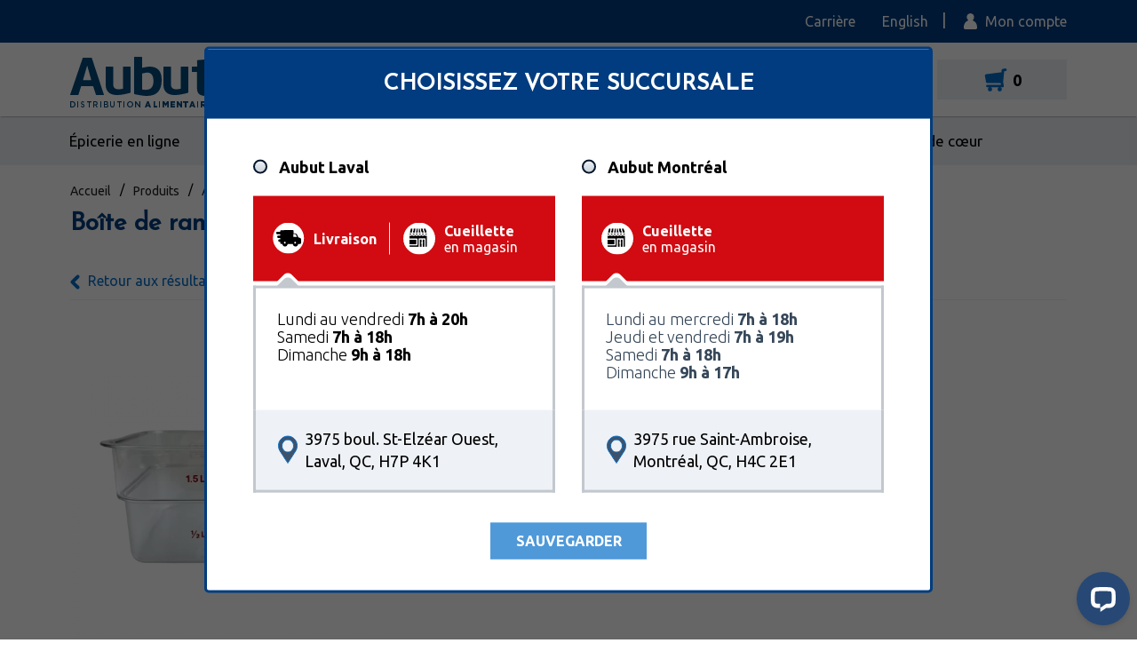

--- FILE ---
content_type: text/html; charset=UTF-8
request_url: https://www.aubut.ca/produits/details/boite-de-rangement-2qt-7630
body_size: 36025
content:
<!DOCTYPE html>
<html class="fr" lang="fr">
  <head>
    <meta charset="utf-8">
    <meta http-equiv="X-UA-Compatible" content="IE=edge">

    <title>Boîte de rangement 2QT - Cambro | Aubut (7630)</title>
    <meta name="description" content="Boîte de rangement 2QT - Cambro, formats disponibles : 1x1un à 9,49 $ (7630)">
    <meta name="viewport" content="width=device-width, initial-scale=1">
    <meta property="og:title" content="Boîte de rangement 2QT - Cambro | Aubut (7630)">
    <meta property="og:description" content="Boîte de rangement 2QT - Cambro, formats disponibles : 1x1un à 9,49 $ (7630)">
    <meta property="og:image" content="https://www.aubut.ca/pictures/products/large/9170_boite-de-rangement-2qt.png">
    <meta property="og:url" content="https://www.aubut.ca/produits/details/boite-de-rangement-2qt-7630">

          <link rel="canonical" href="https://www.aubut.ca/produits/details/boite-de-rangement-2qt-7630" />
    
    <link rel="apple-touch-icon" sizes="180x180" href="/assets/img/shared/favicon/apple-touch-icon.png">
    <link rel="icon" type="image/png" href="/assets/img/shared/favicon/favicon-32x32.png" sizes="32x32">
    <link rel="icon" type="image/png" href="/assets/img/shared/favicon/favicon-16x16.png" sizes="16x16">
    <link rel="manifest" href="/assets/img/shared/favicon/site.webmanifest">
    <link rel="mask-icon" href="/assets/img/shared/favicon/safari-pinned-tab.svg" color="#5bbad5">
    <link rel="shortcut icon" href="/assets/img/shared/favicon/favicon.ico">
    <meta name="msapplication-config" content="/assets/img/shared/favicon/browserconfig.xml">
    <meta name="theme-color" content="#ffffff">
    <meta name="csrf-token" content="LzIjY3K97fnJRKNzFtIy791gTTovLBVgsBrpA6Md" />

    <!-- Start cookieyes banner --> <script id="cookieyes" type="text/javascript" src="https://cdn-cookieyes.com/client_data/238019b7e896bbddd385bc85/script.js"></script> <!-- End cookieyes banner -->
<!-- Google tag (gtag.js) -->
<script async src="https://www.googletagmanager.com/gtag/js?id=AW-627719563"></script>
<script async src="https://www.googletagmanager.com/gtag/js?id=G-3NQ4HKZCK3"></script>
<script>
  window.dataLayer = window.dataLayer || [];
  function gtag(){dataLayer.push(arguments);}
  gtag('js', new Date());

  gtag('config', 'G-3NQ4HKZCK3');
</script>
<script>
  // Event snippet for Clic téléphone - site web conversion page
  // In your html page, add the snippet and call gtag_report_conversion when someone clicks on the chosen link or button.
  function gtag_report_conversion(url) {
    var callback = function () {
      if (typeof(url) != 'undefined') {
        window.location = url;
      }
    };
    gtag('event', 'conversion', {
        'send_to': 'AW-627719563/NHdSCP2ih9IBEIv7qKsC',
        'event_callback': callback
    });
    return false;
  }

  // Linkedin
  _linkedin_partner_id = "3164530";
  window._linkedin_data_partner_ids = window._linkedin_data_partner_ids || [];
  window._linkedin_data_partner_ids.push(_linkedin_partner_id);

  (function(){var s = document.getElementsByTagName("script")[0];
    var b = document.createElement("script");
    b.type = "text/javascript";b.async = true;
    b.src = "https://snap.licdn.com/li.lms-analytics/insight.min.js";
    s.parentNode.insertBefore(b, s);})();

  var noscript = document.createElement('noscript');

  // Linkedin Noscript
  var img = document.createElement('img');
  img.height = '1';
  img.width = '1';
  img.style.display = 'none';
  img.alt = '';
  img.src = 'https://px.ads.linkedin.com/collect/?pid=3164530&fmt=gif';
  noscript.appendChild(img);
  document.head.appendChild(noscript);

  (function(c,l,a,r,i,t,y){
    c[a]=c[a]||function(){(c[a].q=c[a].q||[]).push(arguments)};
    t=l.createElement(r);t.async=1;t.src="https://www.clarity.ms/tag/"+i;
    y=l.getElementsByTagName(r)[0];y.parentNode.insertBefore(t,y);
  })(window, document, "clarity", "script", "ejiqkx8rfu");
</script>

<!-- Facebook Pixel Code -->
<script>
  !function(f,b,e,v,n,t,s)
  {if(f.fbq)return;n=f.fbq=function(){n.callMethod?
  n.callMethod.apply(n,arguments):n.queue.push(arguments)};
  if(!f._fbq)f._fbq=n;n.push=n;n.loaded=!0;n.version='2.0';
  n.queue=[];t=b.createElement(e);t.async=!0;
  t.src=v;s=b.getElementsByTagName(e)[0];
  s.parentNode.insertBefore(t,s)}(window, document,'script',
  'https://connect.facebook.net/en_US/fbevents.js');
  fbq('init', '289538171732837');
  fbq('track', 'PageView');
</script>
<noscript>
  <img height="1" width="1" style="display:none"
       src="https://www.facebook.com/tr?id=289538171732837&ev=PageView&noscript=1"/>
</noscript>
<!-- End Facebook Pixel Code -->

<!-- Google Tag Manager -->
<script>(function(w,d,s,l,i){w[l]=w[l]||[];w[l].push({'gtm.start':
new Date().getTime(),event:'gtm.js'});var f=d.getElementsByTagName(s)[0],
j=d.createElement(s),dl=l!='dataLayer'?'&l='+l:'';j.async=true;j.src=
'https://www.googletagmanager.com/gtm.js?id='+i+dl;f.parentNode.insertBefore(j,f);
})(window,document,'script','dataLayer','GTM-NK6Q7T9');</script>
<!-- End Google Tag Manager -->
    
    <style>
    @charset "UTF-8";*,body{font-family:Ubuntu,sans-serif;font-weight:400}a,b,h1,h2,h3,h4,h5,h6,li,p,span{line-height:1.15em;-webkit-font-smoothing:antialiased;-moz-font-smoothing:antialiased;-o-font-smoothing:antialiased;font-smoothing:antialiased}h1,h2,h3,h4,h5,h6{color:#000;font-weight:700;font-family:"Josefin Sans",sans-serif;text-transform:uppercase;line-height:1.15em}p,span{font-weight:400;font-family:Ubuntu,sans-serif}a{color:#000;text-decoration:none}a:focus,a:hover{color:#003c7f}.h1,h1{font-size:2em}.h2,h2{font-size:5.5555555556em}.h3,h3{font-size:2.3333333333em}b{font-family:inherit}.fw-xlight{font-weight:100}.fw-light{font-weight:300}.fw-normal{font-weight:400}.fw-medium{font-weight:500}.fw-bold,b,strong{font-weight:700}.fw-xbold{font-weight:900}.size-xsmall{font-size:.6111111111em}.size-smaller{font-size:.6666666667em}.size-small{font-size:.7777777778em}.size-medium{font-size:1.1111111111em}.size-large{font-size:1.3888888889em}.size-larger{font-size:1.4444444444em}.size-big{font-size:1.5555555556em}.size-ultra{font-size:1.9444444444em}.size-mega{font-size:2.1666666667em}.size-giga{font-size:4.1666666667em}*{-webkit-box-sizing:border-box;-moz-box-sizing:border-box;box-sizing:border-box}button,html,input,select,textarea{color:#000}body,html{font-size:18px}body{line-height:1.4}::-moz-selection{background:#003c7f;color:#fff;text-shadow:none}::selection{background:#003c7f;color:#fff;text-shadow:none}hr{display:block;height:0;border:0;border-top:1px solid #dcdcdc;margin:30px 0;padding:0}audio,canvas,img,video{vertical-align:middle}fieldset{border:0;margin:0;padding:0}textarea{resize:vertical}img{vertical-align:middle}address{display:block;margin-bottom:20px;font-style:normal;line-height:1.428571429}code,pre{font-family:Monaco,Menlo,Consolas,"Courier New",monospace}code{padding:2px 4px;font-size:90%;color:#c7254e;white-space:nowrap;background-color:#f9f2f4;border-radius:4px}pre{display:block;padding:.85em;margin:0 0 .75em;font-size:.95em;line-height:1.428571429;color:#333;word-break:break-all;word-wrap:break-word;background-color:#979797;border:1px solid #dcdcdc;border:1px solid rgba(220,220,220,.15)}.sup,sup{position:relative;font-size:.65em;top:-4px}p{font-weight:300;font-size:1em;margin:0 0 1em}a{-webkit-transition:all .3s;-moz-transition:all .3s;-ms-transition:all .3s;-o-transition:all .3s;transition:all .3s}a:active,a:focus,a:hover{outline:0}embed,object{outline:0}input::-moz-focus-inner{border:0}i.icon{display:inline-block}a svg path{-webkit-transition:fill ease-in-out .3s;-moz-transition:fill ease-in-out .3s;-ms-transition:fill ease-in-out .3s;-o-transition:fill ease-in-out .3s;transition:fill ease-in-out .3s}.show-on-mobile-only{display:none!important}img.bg{position:absolute;top:0;right:0;object-fit:cover;object-position:center;width:100%;height:100%;-webkit-transition:all .3s;-moz-transition:all .3s;-ms-transition:all .3s;-o-transition:all .3s;transition:all .3s;-moz-user-select:none;-webkit-user-select:none;user-select:none}img.top{object-position:top}img.bottom{object-position:bottom}img.right{object-position:right}img.left{object-position:left}img.contain{object-fit:contain!important}img.cover{object-fit:cover!important}table{width:100%;display:table;border:none;border-collapse:collapse;border-spacing:0}table.bordered thead>tr{border-bottom:1px solid #686868}table.bordered tbody>tr{border-bottom:1px solid #686868}table.striped tbody>tr:nth-child(odd){background-color:#686868}table.highlight tbody>tr{-webkit-transition:all .3s;-moz-transition:all .3s;-ms-transition:all .3s;-o-transition:all .3s;transition:all .3s}table.highlight tbody>tr:hover{background-color:#686868}table.centered tbody tr td,table.centered thead tr th{text-align:center}@media (max-width:1024px){table.responsive-table thead{border:0;border-right:1px solid #686868;display:block;float:left}table.responsive-table thead tr{display:block;padding:0 10px 0 0}table.responsive-table thead tr th{display:block;text-align:right}table.responsive-table tbody{display:block;width:auto;position:relative;overflow-x:auto;white-space:nowrap}table.responsive-table tbody tr{display:inline-block;vertical-align:top;padding:0 10px}table.responsive-table tbody tr td{display:block;min-height:1.25em;text-align:left}table.responsive-table tbody td,table.responsive-table tbody th{margin:0;vertical-align:top}}thead{border-bottom:1px solid #686868}thead th{font-weight:700}table,td,th{border:none}td,th{padding:15px 5px;display:table-cell;text-align:left;vertical-align:middle}.pop-up{position:fixed;top:-100%;left:50%;transform:translate(-50%,-50%);z-index:9999;background-color:#fff;width:100%;max-width:800px;-moz-box-shadow:1px 1px 12px rgba(0,0,0,.5);-webkit-box-shadow:1px 1px 12px rgba(0,0,0,.5);box-shadow:1px 1px 12px rgba(0,0,0,.5);display:none}.pop-up img{max-width:100%}.pop-up.opened{top:50%}.pop-up button.close-btn{padding:15px 20px;background-color:#fff;color:#000;position:absolute;display:block;font-size:30px;border:none;top:-60px;right:0;-webkit-transition:all .3s;-moz-transition:all .3s;-ms-transition:all .3s;-o-transition:all .3s;transition:all .3s}.pop-up button.close-btn:hover{border:none;background-color:#003c7f;color:#fff}.dark-overlay{position:fixed;width:100%;height:100%;z-index:9998;background-color:rgba(0,0,0,.5);display:none}.modal{position:fixed;left:0;right:0;background-color:#686868;padding:0;max-height:70%;width:55%;top:10%;margin:auto;display:none;overflow-y:auto;border-radius:2px;z-index:1003;box-shadow:0 16px 28px 0 rgba(0,0,0,.22),0 25px 55px 0 rgba(0,0,0,.21)}.modal .modal-content{position:absolute;height:calc(100% - 56px);max-height:100%;width:100%;overflow-y:auto;padding:24px}.modal .modal-footer{border-top:1px solid rgba(0,0,0,.1);position:absolute;bottom:0;border-radius:0 0 2px 2px;background-color:#686868;padding:4px 6px;height:56px;width:100%}.modal.modal-fixed-footer{padding:0;height:70%}.modal-overlay{position:fixed;z-index:999;top:-100px;left:0;bottom:0;right:0;height:125%;width:100%;background-color:rgba(0,0,0,.5);display:none}.d-table{display:table;width:100%;height:100%;border-collapse:collaspe;table-layout:fixed}.d-table .t-cell{display:table-cell;vertical-align:middle;border-collapse:collaspe}.alert{margin:1em 0;display:flex}.alert svg.icon{width:1.1111111111em;cursor:pointer;margin-left:auto}.alert-error{color:#d50000}.alert-success{color:#32b100}.alert-success.bg{font-weight:300;display:flex;padding:15px;background-color:#32b100;color:#fff;border-color:#32b100;-webkit-border-radius:3px;-moz-border-radius:3px;border-radius:3px}.alert-error,.alert-success{font-weight:700;text-align:center}.alert-warning{padding:15px;background-color:#f39c12;color:#fff;border-color:#e08e0b;-webkit-border-radius:3px;-moz-border-radius:3px;border-radius:3px}.alert-danger{padding:15px;background-color:#dd4b39;color:#fff;border-color:#d73925;-webkit-border-radius:3px;-moz-border-radius:3px;border-radius:3px}.parsley-error{border:1px solid #d50000!important}.checkbox .parsley-errors-list{margin:0}.parsley-error-list,.parsley-errors-list{margin:0;padding:0;list-style:none;position:relative;top:-1px}.parsley-error-list li,.parsley-errors-list li{text-align:right;float:right;background:#d50000;color:#fff;padding:.3em .7em;font-weight:700;font-size:.8em}.overlay-upper{position:relative;z-index:3;width:100%;height:100%}.overlay{position:absolute;width:100%;height:100%;top:0;left:0;z-index:2}.z-upper{position:relative;z-index:3}.cover-container{width:100%;height:100%}.pull-left{float:left}.pull-right{float:right}.pull-none{float:none!important}.text-left{text-align:left}.text-right{text-align:right}.text-center{text-align:center}.text-justify{text-align:justify}.text-uppercase{text-transform:uppercase}.v-hidden{visibility:hidden}.indent-hide{text-indent:-9999px;visibility:hidden}.block{display:block}.inline-block{display:inline-block}.inline{display:inline}.col-box-centered{float:none;margin:0 auto}.hidden{display:none!important;visibility:hidden}.clearfix:after,.clearfix:before{content:" ";display:table}.clearfix:after{clear:both}.mandatory{color:#bd0006;font-size:.7777777778em;font-weight:700}.oops{color:#bd0006}.no-margin-top{margin-top:0}.no-margin-bottom{margin-bottom:0}.no-padding-left{padding-left:0}.no-padding-right{padding-right:0}.no-text-transform{text-transform:none}.hide{display:none}.desktop-only{display:inline}.print-only{display:none}.dismiss{cursor:pointer}.underline{text-decoration:underline}.container-fluid{margin-right:auto;margin-left:auto;padding-right:2rem;padding-left:2rem}.container{margin-right:auto;margin-left:auto;padding-left:15px;padding-right:15px;position:relative}.clearfix:after,.clearfix:before,.container-fluid:after,.container-fluid:before,.container:after,.container:before{content:" ";display:table}.clearfix:after,.container-fluid:after,.container:after,.row:after{clear:both}.row{box-sizing:border-box;display:-ms-flexbox;display:-webkit-box;display:flex;display:-webkit-flex;-webkit-flex-wrap:wrap;-ms-flex:0 1 auto;-webkit-box-flex:0;flex:0 1 auto;-ms-flex-direction:row;-webkit-box-orient:horizontal;-webkit-box-direction:normal;flex-direction:row;-ms-flex-wrap:wrap;flex-wrap:wrap;margin-right:-1rem;margin-left:-1rem}.row.not-same-height{display:flex;align-items:flex-start}.row.extended{margin-right:0;margin-left:0}.row.extended>.col,.row.extended>.col-1,.row.extended>.col-10,.row.extended>.col-11,.row.extended>.col-12,.row.extended>.col-2,.row.extended>.col-3,.row.extended>.col-4,.row.extended>.col-5,.row.extended>.col-6,.row.extended>.col-7,.row.extended>.col-8,.row.extended>.col-9,.row.extended>.col-lg,.row.extended>.col-lg-1,.row.extended>.col-lg-10,.row.extended>.col-lg-11,.row.extended>.col-lg-12,.row.extended>.col-lg-2,.row.extended>.col-lg-3,.row.extended>.col-lg-4,.row.extended>.col-lg-5,.row.extended>.col-lg-6,.row.extended>.col-lg-7,.row.extended>.col-lg-8,.row.extended>.col-lg-9,.row.extended>.col-md,.row.extended>.col-md-1,.row.extended>.col-md-10,.row.extended>.col-md-11,.row.extended>.col-md-12,.row.extended>.col-md-2,.row.extended>.col-md-3,.row.extended>.col-md-4,.row.extended>.col-md-5,.row.extended>.col-md-6,.row.extended>.col-md-7,.row.extended>.col-md-8,.row.extended>.col-md-9,.row.extended>.col-sm,.row.extended>.col-sm-1,.row.extended>.col-sm-10,.row.extended>.col-sm-11,.row.extended>.col-sm-12,.row.extended>.col-sm-2,.row.extended>.col-sm-3,.row.extended>.col-sm-4,.row.extended>.col-sm-5,.row.extended>.col-sm-6,.row.extended>.col-sm-7,.row.extended>.col-sm-8,.row.extended>.col-sm-9,.row.extended>.col-xlg,.row.extended>.col-xlg-1,.row.extended>.col-xlg-10,.row.extended>.col-xlg-11,.row.extended>.col-xlg-12,.row.extended>.col-xlg-2,.row.extended>.col-xlg-3,.row.extended>.col-xlg-4,.row.extended>.col-xlg-5,.row.extended>.col-xlg-6,.row.extended>.col-xlg-7,.row.extended>.col-xlg-8,.row.extended>.col-xlg-9,.row.extended>.col-xs,.row.extended>.col-xs-1,.row.extended>.col-xs-10,.row.extended>.col-xs-11,.row.extended>.col-xs-12,.row.extended>.col-xs-2,.row.extended>.col-xs-3,.row.extended>.col-xs-4,.row.extended>.col-xs-5,.row.extended>.col-xs-6,.row.extended>.col-xs-7,.row.extended>.col-xs-8,.row.extended>.col-xs-9,.row.extended>.col-xxs,.row.extended>.col-xxs-1,.row.extended>.col-xxs-10,.row.extended>.col-xxs-11,.row.extended>.col-xxs-12,.row.extended>.col-xxs-2,.row.extended>.col-xxs-3,.row.extended>.col-xxs-4,.row.extended>.col-xxs-5,.row.extended>.col-xxs-6,.row.extended>.col-xxs-7,.row.extended>.col-xxs-8,.row.extended>.col-xxs-9{padding-left:0;padding-right:0}.row.reverse{-ms-flex-direction:row-reverse;-webkit-box-orient:horizontal;-webkit-box-direction:reverse;flex-direction:row-reverse}.col.reverse{-ms-flex-direction:column-reverse;-webkit-box-orient:vertical;-webkit-box-direction:reverse;flex-direction:column-reverse}.col,.col-1,.col-10,.col-11,.col-12,.col-2,.col-3,.col-4,.col-5,.col-6,.col-7,.col-8,.col-9{box-sizing:border-box;-ms-flex:0 0 auto;-webkit-box-flex:0;flex:0 0 auto;padding-right:1rem;padding-left:1rem}.col-1.order-1,.col-10.order-1,.col-11.order-1,.col-12.order-1,.col-2.order-1,.col-3.order-1,.col-4.order-1,.col-5.order-1,.col-6.order-1,.col-7.order-1,.col-8.order-1,.col-9.order-1,.col.order-1{order:-12}.col-1.order-2,.col-10.order-2,.col-11.order-2,.col-12.order-2,.col-2.order-2,.col-3.order-2,.col-4.order-2,.col-5.order-2,.col-6.order-2,.col-7.order-2,.col-8.order-2,.col-9.order-2,.col.order-2{order:-11}.col-1.order-3,.col-10.order-3,.col-11.order-3,.col-12.order-3,.col-2.order-3,.col-3.order-3,.col-4.order-3,.col-5.order-3,.col-6.order-3,.col-7.order-3,.col-8.order-3,.col-9.order-3,.col.order-3{order:-10}.col-1.order-4,.col-10.order-4,.col-11.order-4,.col-12.order-4,.col-2.order-4,.col-3.order-4,.col-4.order-4,.col-5.order-4,.col-6.order-4,.col-7.order-4,.col-8.order-4,.col-9.order-4,.col.order-4{order:-9}.col-1.order-5,.col-10.order-5,.col-11.order-5,.col-12.order-5,.col-2.order-5,.col-3.order-5,.col-4.order-5,.col-5.order-5,.col-6.order-5,.col-7.order-5,.col-8.order-5,.col-9.order-5,.col.order-5{order:-8}.col-1.order-6,.col-10.order-6,.col-11.order-6,.col-12.order-6,.col-2.order-6,.col-3.order-6,.col-4.order-6,.col-5.order-6,.col-6.order-6,.col-7.order-6,.col-8.order-6,.col-9.order-6,.col.order-6{order:-7}.col-1.order-7,.col-10.order-7,.col-11.order-7,.col-12.order-7,.col-2.order-7,.col-3.order-7,.col-4.order-7,.col-5.order-7,.col-6.order-7,.col-7.order-7,.col-8.order-7,.col-9.order-7,.col.order-7{order:-6}.col-1.order-8,.col-10.order-8,.col-11.order-8,.col-12.order-8,.col-2.order-8,.col-3.order-8,.col-4.order-8,.col-5.order-8,.col-6.order-8,.col-7.order-8,.col-8.order-8,.col-9.order-8,.col.order-8{order:-5}.col-1.order-9,.col-10.order-9,.col-11.order-9,.col-12.order-9,.col-2.order-9,.col-3.order-9,.col-4.order-9,.col-5.order-9,.col-6.order-9,.col-7.order-9,.col-8.order-9,.col-9.order-9,.col.order-9{order:-4}.col-1.order-10,.col-10.order-10,.col-11.order-10,.col-12.order-10,.col-2.order-10,.col-3.order-10,.col-4.order-10,.col-5.order-10,.col-6.order-10,.col-7.order-10,.col-8.order-10,.col-9.order-10,.col.order-10{order:-3}.col-1.order-11,.col-10.order-11,.col-11.order-11,.col-12.order-11,.col-2.order-11,.col-3.order-11,.col-4.order-11,.col-5.order-11,.col-6.order-11,.col-7.order-11,.col-8.order-11,.col-9.order-11,.col.order-11{order:-2}.col-1.order-12,.col-10.order-12,.col-11.order-12,.col-12.order-12,.col-2.order-12,.col-3.order-12,.col-4.order-12,.col-5.order-12,.col-6.order-12,.col-7.order-12,.col-8.order-12,.col-9.order-12,.col.order-12{order:-1}.col{-webkit-flex-grow:1;-ms-flex-positive:1;-webkit-box-flex:1;flex-grow:1;-ms-flex-preferred-size:0;flex-basis:0;max-width:100%}.col-1{-ms-flex-preferred-size:8.333%;flex-basis:8.333%;max-width:8.333%}.col-2{-ms-flex-preferred-size:16.667%;flex-basis:16.667%;max-width:16.667%}.col-3{-ms-flex-preferred-size:25%;flex-basis:25%;max-width:25%}.col-4{-ms-flex-preferred-size:33.333%;flex-basis:33.333%;max-width:33.333%}.col-5{-ms-flex-preferred-size:41.667%;flex-basis:41.667%;max-width:41.667%}.col-6{-ms-flex-preferred-size:50%;flex-basis:50%;max-width:50%}.col-7{-ms-flex-preferred-size:58.333%;flex-basis:58.333%;max-width:58.333%}.col-8{-ms-flex-preferred-size:66.667%;flex-basis:66.667%;max-width:66.667%}.col-9{-ms-flex-preferred-size:75%;flex-basis:75%;max-width:75%}.col-10{-ms-flex-preferred-size:83.333%;flex-basis:83.333%;max-width:83.333%}.col-11{-ms-flex-preferred-size:91.667%;flex-basis:91.667%;max-width:91.667%}.col-12{-ms-flex-preferred-size:100%;flex-basis:100%;max-width:100%}.five-col{flex:1 0 18%}.col-offset-0{margin-left:0}.col-offset-1{margin-left:8.333%}.col-offset-2{margin-left:16.667%}.col-offset-3{margin-left:25%}.col-offset-4{margin-left:33.333%}.col-offset-5{margin-left:41.667%}.col-offset-6{margin-left:50%}.col-offset-7{margin-left:58.333%}.col-offset-8{margin-left:66.667%}.col-offset-9{margin-left:75%}.col-offset-10{margin-left:83.333%}.col-offset-11{margin-left:91.667%}.flex{display:flex}.flex.wrap{flex-wrap:wrap}.start-{-ms-flex-pack:start;-webkit-box-pack:start;justify-content:flex-start;text-align:start}.center-{-ms-flex-pack:center;-webkit-box-pack:center;justify-content:center;text-align:center}.end-{-ms-flex-pack:end;-webkit-box-pack:end;justify-content:flex-end;text-align:end}.top-{-ms-flex-align:start;-webkit-box-align:start;align-items:flex-start}.middle-{-ms-flex-align:center;-webkit-box-align:center;align-items:center}.bottom-{-ms-flex-align:end;-webkit-box-align:end;align-items:flex-end}.around-{-ms-flex-pack:distribute;justify-content:space-around}.between-{-ms-flex-pack:justify;-webkit-box-pack:justify;justify-content:space-between}.first-{-ms-flex-order:-1;-webkit-box-ordinal-group:0;order:-1}.last-{-ms-flex-order:1;-webkit-box-ordinal-group:2;order:1}@media (min-width:0) and (max-width:479px){.container{max-width:100%}.col-xxs,.col-xxs-1,.col-xxs-10,.col-xxs-11,.col-xxs-12,.col-xxs-2,.col-xxs-3,.col-xxs-4,.col-xxs-5,.col-xxs-6,.col-xxs-7,.col-xxs-8,.col-xxs-9{box-sizing:border-box;-ms-flex:0 0 auto;-webkit-box-flex:0;flex:0 0 auto;padding-right:1rem;padding-left:1rem}.col-xxs{-webkit-flex-grow:1;-ms-flex-positive:1;-webkit-box-flex:1;flex-grow:1;-ms-flex-preferred-size:0;flex-basis:0;max-width:100%}.col-xxs-five{-ms-flex-preferred-size:20%;flex-basis:20%;max-width:20%}.col-xxs-1{-ms-flex-preferred-size:8.333%;flex-basis:8.333%;max-width:8.333%}.col-xxs-2{-ms-flex-preferred-size:16.667%;flex-basis:16.667%;max-width:16.667%}.col-xxs-3{-ms-flex-preferred-size:25%;flex-basis:25%;max-width:25%}.col-xxs-4{-ms-flex-preferred-size:33.333%;flex-basis:33.333%;max-width:33.333%}.col-xxs-5{-ms-flex-preferred-size:41.667%;flex-basis:41.667%;max-width:41.667%}.col-xxs-6{-ms-flex-preferred-size:50%;flex-basis:50%;max-width:50%}.col-xxs-7{-ms-flex-preferred-size:58.333%;flex-basis:58.333%;max-width:58.333%}.col-xxs-8{-ms-flex-preferred-size:66.667%;flex-basis:66.667%;max-width:66.667%}.col-xxs-9{-ms-flex-preferred-size:75%;flex-basis:75%;max-width:75%}.col-xxs-10{-ms-flex-preferred-size:83.333%;flex-basis:83.333%;max-width:83.333%}.col-xxs-11{-ms-flex-preferred-size:91.667%;flex-basis:91.667%;max-width:91.667%}.col-xxs-12{-ms-flex-preferred-size:100%;flex-basis:100%;max-width:100%}.col-xxs-offset-0{margin-left:0}.col-xxs-offset-1{margin-left:8.333%}.col-xxs-offset-2{margin-left:16.667%}.col-xxs-offset-3{margin-left:25%}.col-xxs-offset-4{margin-left:33.333%}.col-xxs-offset-5{margin-left:41.667%}.col-xxs-offset-6{margin-left:50%}.col-xxs-offset-7{margin-left:58.333%}.col-xxs-offset-8{margin-left:66.667%}.col-xxs-offset-9{margin-left:75%}.col-xxs-offset-10{margin-left:83.333%}.col-xxs-offset-11{margin-left:91.667%}.start-xxs{-ms-flex-pack:start;-webkit-box-pack:start;justify-content:flex-start;text-align:start}.center-xxs{-ms-flex-pack:center;-webkit-box-pack:center;justify-content:center;text-align:center}.end-xxs{-ms-flex-pack:end;-webkit-box-pack:end;justify-content:flex-end;text-align:end}.top-xxs{-ms-flex-align:start;-webkit-box-align:start;align-items:flex-start}.middle-xxs{-ms-flex-align:center;-webkit-box-align:center;align-items:center}.bottom-xxs{-ms-flex-align:end;-webkit-box-align:end;align-items:flex-end}.around-xxs{-ms-flex-pack:distribute;justify-content:space-around}.between-xxs{-ms-flex-pack:justify;-webkit-box-pack:justify;justify-content:space-between}.first-xxs{-ms-flex-order:-1;-webkit-box-ordinal-group:0;order:-1}.last-xxs{-ms-flex-order:1;-webkit-box-ordinal-group:2;order:1}}@media (min-width:480px){.container{max-width:90%}.col-xs,.col-xs-1,.col-xs-10,.col-xs-11,.col-xs-12,.col-xs-2,.col-xs-3,.col-xs-4,.col-xs-5,.col-xs-6,.col-xs-7,.col-xs-8,.col-xs-9{box-sizing:border-box;-ms-flex:0 0 auto;-webkit-box-flex:0;flex:0 0 auto;padding-right:1rem;padding-left:1rem}.col-xs{-webkit-flex-grow:1;-ms-flex-positive:1;-webkit-box-flex:1;flex-grow:1;-ms-flex-preferred-size:0;flex-basis:0;max-width:100%}.col-xs-five{-ms-flex-preferred-size:20%;flex-basis:20%;max-width:20%}.col-xs-1{-ms-flex-preferred-size:8.333%;flex-basis:8.333%;max-width:8.333%}.col-xs-2{-ms-flex-preferred-size:16.667%;flex-basis:16.667%;max-width:16.667%}.col-xs-3{-ms-flex-preferred-size:25%;flex-basis:25%;max-width:25%}.col-xs-4{-ms-flex-preferred-size:33.333%;flex-basis:33.333%;max-width:33.333%}.col-xs-5{-ms-flex-preferred-size:41.667%;flex-basis:41.667%;max-width:41.667%}.col-xs-6{-ms-flex-preferred-size:50%;flex-basis:50%;max-width:50%}.col-xs-7{-ms-flex-preferred-size:58.333%;flex-basis:58.333%;max-width:58.333%}.col-xs-8{-ms-flex-preferred-size:66.667%;flex-basis:66.667%;max-width:66.667%}.col-xs-9{-ms-flex-preferred-size:75%;flex-basis:75%;max-width:75%}.col-xs-10{-ms-flex-preferred-size:83.333%;flex-basis:83.333%;max-width:83.333%}.col-xs-11{-ms-flex-preferred-size:91.667%;flex-basis:91.667%;max-width:91.667%}.col-xs-12{-ms-flex-preferred-size:100%;flex-basis:100%;max-width:100%}.col-xs-offset-0{margin-left:0}.col-xs-offset-1{margin-left:8.333%}.col-xs-offset-2{margin-left:16.667%}.col-xs-offset-3{margin-left:25%}.col-xs-offset-4{margin-left:33.333%}.col-xs-offset-5{margin-left:41.667%}.col-xs-offset-6{margin-left:50%}.col-xs-offset-7{margin-left:58.333%}.col-xs-offset-8{margin-left:66.667%}.col-xs-offset-9{margin-left:75%}.col-xs-offset-10{margin-left:83.333%}.col-xs-offset-11{margin-left:91.667%}.start-xs{-ms-flex-pack:start;-webkit-box-pack:start;justify-content:flex-start;text-align:start}.center-xs{-ms-flex-pack:center;-webkit-box-pack:center;justify-content:center;text-align:center}.end-xs{-ms-flex-pack:end;-webkit-box-pack:end;justify-content:flex-end;text-align:end}.top-xs{-ms-flex-align:start;-webkit-box-align:start;align-items:flex-start}.middle-xs{-ms-flex-align:center;-webkit-box-align:center;align-items:center}.bottom-xs{-ms-flex-align:end;-webkit-box-align:end;align-items:flex-end}.around-xs{-ms-flex-pack:distribute;justify-content:space-around}.between-xs{-ms-flex-pack:justify;-webkit-box-pack:justify;justify-content:space-between}.first-xs{-ms-flex-order:-1;-webkit-box-ordinal-group:0;order:-1}.last-xs{-ms-flex-order:1;-webkit-box-ordinal-group:2;order:1}}@media (min-width:768px){.container{max-width:90%}.col-sm,.col-sm-1,.col-sm-10,.col-sm-11,.col-sm-12,.col-sm-2,.col-sm-3,.col-sm-4,.col-sm-5,.col-sm-6,.col-sm-7,.col-sm-8,.col-sm-9{box-sizing:border-box;-ms-flex:0 0 auto;-webkit-box-flex:0;flex:0 0 auto;padding-right:1rem;padding-left:1rem}.col-sm{-webkit-flex-grow:1;-ms-flex-positive:1;-webkit-box-flex:1;flex-grow:1;-ms-flex-preferred-size:0;flex-basis:0;max-width:100%}.col-sm-five{-ms-flex-preferred-size:20%;flex-basis:20%;max-width:20%}.col-sm-1{-ms-flex-preferred-size:8.333%;flex-basis:8.333%;max-width:8.333%}.col-sm-2{-ms-flex-preferred-size:16.667%;flex-basis:16.667%;max-width:16.667%}.col-sm-3{-ms-flex-preferred-size:25%;flex-basis:25%;max-width:25%}.col-sm-4{-ms-flex-preferred-size:33.333%;flex-basis:33.333%;max-width:33.333%}.col-sm-5{-ms-flex-preferred-size:41.667%;flex-basis:41.667%;max-width:41.667%}.col-sm-6{-ms-flex-preferred-size:50%;flex-basis:50%;max-width:50%}.col-sm-7{-ms-flex-preferred-size:58.333%;flex-basis:58.333%;max-width:58.333%}.col-sm-8{-ms-flex-preferred-size:66.667%;flex-basis:66.667%;max-width:66.667%}.col-sm-9{-ms-flex-preferred-size:75%;flex-basis:75%;max-width:75%}.col-sm-10{-ms-flex-preferred-size:83.333%;flex-basis:83.333%;max-width:83.333%}.col-sm-11{-ms-flex-preferred-size:91.667%;flex-basis:91.667%;max-width:91.667%}.col-sm-12{-ms-flex-preferred-size:100%;flex-basis:100%;max-width:100%}.col-sm-offset-0{margin-left:0}.col-sm-offset-1{margin-left:8.333%}.col-sm-offset-2{margin-left:16.667%}.col-sm-offset-3{margin-left:25%}.col-sm-offset-4{margin-left:33.333%}.col-sm-offset-5{margin-left:41.667%}.col-sm-offset-6{margin-left:50%}.col-sm-offset-7{margin-left:58.333%}.col-sm-offset-8{margin-left:66.667%}.col-sm-offset-9{margin-left:75%}.col-sm-offset-10{margin-left:83.333%}.col-sm-offset-11{margin-left:91.667%}.start-sm{-ms-flex-pack:start;-webkit-box-pack:start;justify-content:flex-start;text-align:start}.center-sm{-ms-flex-pack:center;-webkit-box-pack:center;justify-content:center;text-align:center}.end-sm{-ms-flex-pack:end;-webkit-box-pack:end;justify-content:flex-end;text-align:end}.top-sm{-ms-flex-align:start;-webkit-box-align:start;align-items:flex-start}.middle-sm{-ms-flex-align:center;-webkit-box-align:center;align-items:center}.bottom-sm{-ms-flex-align:end;-webkit-box-align:end;align-items:flex-end}.around-sm{-ms-flex-pack:distribute;justify-content:space-around}.between-sm{-ms-flex-pack:justify;-webkit-box-pack:justify;justify-content:space-between}.first-sm{-ms-flex-order:-1;-webkit-box-ordinal-group:0;order:-1}.last-sm{-ms-flex-order:1;-webkit-box-ordinal-group:2;order:1}}@media (min-width:1025px){.container{max-width:90%}.col-md,.col-md-1,.col-md-10,.col-md-11,.col-md-12,.col-md-2,.col-md-3,.col-md-4,.col-md-5,.col-md-6,.col-md-7,.col-md-8,.col-md-9{box-sizing:border-box;-ms-flex:0 0 auto;-webkit-box-flex:0;flex:0 0 auto;padding-right:1rem;padding-left:1rem}.col-md{-webkit-flex-grow:1;-ms-flex-positive:1;-webkit-box-flex:1;flex-grow:1;-ms-flex-preferred-size:0;flex-basis:0;max-width:100%}.col-md-five{-ms-flex-preferred-size:20%;flex-basis:20%;max-width:20%}.col-md-1{-ms-flex-preferred-size:8.333%;flex-basis:8.333%;max-width:8.333%}.col-md-2{-ms-flex-preferred-size:16.667%;flex-basis:16.667%;max-width:16.667%}.col-md-3{-ms-flex-preferred-size:25%;flex-basis:25%;max-width:25%}.col-md-4{-ms-flex-preferred-size:33.333%;flex-basis:33.333%;max-width:33.333%}.col-md-5{-ms-flex-preferred-size:41.667%;flex-basis:41.667%;max-width:41.667%}.col-md-6{-ms-flex-preferred-size:50%;flex-basis:50%;max-width:50%}.col-md-7{-ms-flex-preferred-size:58.333%;flex-basis:58.333%;max-width:58.333%}.col-md-8{-ms-flex-preferred-size:66.667%;flex-basis:66.667%;max-width:66.667%}.col-md-9{-ms-flex-preferred-size:75%;flex-basis:75%;max-width:75%}.col-md-10{-ms-flex-preferred-size:83.333%;flex-basis:83.333%;max-width:83.333%}.col-md-11{-ms-flex-preferred-size:91.667%;flex-basis:91.667%;max-width:91.667%}.col-md-12{-ms-flex-preferred-size:100%;flex-basis:100%;max-width:100%}.col-md-offset-0{margin-left:0}.col-md-offset-1{margin-left:8.333%}.col-md-offset-2{margin-left:16.667%}.col-md-offset-3{margin-left:25%}.col-md-offset-4{margin-left:33.333%}.col-md-offset-5{margin-left:41.667%}.col-md-offset-6{margin-left:50%}.col-md-offset-7{margin-left:58.333%}.col-md-offset-8{margin-left:66.667%}.col-md-offset-9{margin-left:75%}.col-md-offset-10{margin-left:83.333%}.col-md-offset-11{margin-left:91.667%}.start-md{-ms-flex-pack:start;-webkit-box-pack:start;justify-content:flex-start;text-align:start}.center-md{-ms-flex-pack:center;-webkit-box-pack:center;justify-content:center;text-align:center}.end-md{-ms-flex-pack:end;-webkit-box-pack:end;justify-content:flex-end;text-align:end}.top-md{-ms-flex-align:start;-webkit-box-align:start;align-items:flex-start}.middle-md{-ms-flex-align:center;-webkit-box-align:center;align-items:center}.bottom-md{-ms-flex-align:end;-webkit-box-align:end;align-items:flex-end}.around-md{-ms-flex-pack:distribute;justify-content:space-around}.between-md{-ms-flex-pack:justify;-webkit-box-pack:justify;justify-content:space-between}.first-md{-ms-flex-order:-1;-webkit-box-ordinal-group:0;order:-1}.last-md{-ms-flex-order:1;-webkit-box-ordinal-group:2;order:1}}@media (min-width:1400px){.container{max-width:76rem}.col-lg,.col-lg-1,.col-lg-10,.col-lg-11,.col-lg-12,.col-lg-2,.col-lg-3,.col-lg-4,.col-lg-5,.col-lg-6,.col-lg-7,.col-lg-8,.col-lg-9{box-sizing:border-box;-ms-flex:0 0 auto;-webkit-box-flex:0;flex:0 0 auto;padding-right:1rem;padding-left:1rem}.col-lg{-webkit-flex-grow:1;-ms-flex-positive:1;-webkit-box-flex:1;flex-grow:1;-ms-flex-preferred-size:0;flex-basis:0;max-width:100%}.col-lg-five{-ms-flex-preferred-size:20%;flex-basis:20%;max-width:20%}.col-lg-1{-ms-flex-preferred-size:8.333%;flex-basis:8.333%;max-width:8.333%}.col-lg-2{-ms-flex-preferred-size:16.667%;flex-basis:16.667%;max-width:16.667%}.col-lg-3{-ms-flex-preferred-size:25%;flex-basis:25%;max-width:25%}.col-lg-4{-ms-flex-preferred-size:33.333%;flex-basis:33.333%;max-width:33.333%}.col-lg-5{-ms-flex-preferred-size:41.667%;flex-basis:41.667%;max-width:41.667%}.col-lg-6{-ms-flex-preferred-size:50%;flex-basis:50%;max-width:50%}.col-lg-7{-ms-flex-preferred-size:58.333%;flex-basis:58.333%;max-width:58.333%}.col-lg-8{-ms-flex-preferred-size:66.667%;flex-basis:66.667%;max-width:66.667%}.col-lg-9{-ms-flex-preferred-size:75%;flex-basis:75%;max-width:75%}.col-lg-10{-ms-flex-preferred-size:83.333%;flex-basis:83.333%;max-width:83.333%}.col-lg-11{-ms-flex-preferred-size:91.667%;flex-basis:91.667%;max-width:91.667%}.col-lg-12{-ms-flex-preferred-size:100%;flex-basis:100%;max-width:100%}.col-lg-offset-0{margin-left:0}.col-lg-offset-1{margin-left:8.333%}.col-lg-offset-2{margin-left:16.667%}.col-lg-offset-3{margin-left:25%}.col-lg-offset-4{margin-left:33.333%}.col-lg-offset-5{margin-left:41.667%}.col-lg-offset-6{margin-left:50%}.col-lg-offset-7{margin-left:58.333%}.col-lg-offset-8{margin-left:66.667%}.col-lg-offset-9{margin-left:75%}.col-lg-offset-10{margin-left:83.333%}.col-lg-offset-11{margin-left:91.667%}.start-lg{-ms-flex-pack:start;-webkit-box-pack:start;justify-content:flex-start;text-align:start}.center-lg{-ms-flex-pack:center;-webkit-box-pack:center;justify-content:center;text-align:center}.end-lg{-ms-flex-pack:end;-webkit-box-pack:end;justify-content:flex-end;text-align:end}.top-lg{-ms-flex-align:start;-webkit-box-align:start;align-items:flex-start}.middle-lg{-ms-flex-align:center;-webkit-box-align:center;align-items:center}.bottom-lg{-ms-flex-align:end;-webkit-box-align:end;align-items:flex-end}.around-lg{-ms-flex-pack:distribute;justify-content:space-around}.between-lg{-ms-flex-pack:justify;-webkit-box-pack:justify;justify-content:space-between}.first-lg{-ms-flex-order:-1;-webkit-box-ordinal-group:0;order:-1}.last-lg{-ms-flex-order:1;-webkit-box-ordinal-group:2;order:1}}@media (min-width:1641px){.container{max-width:78.3333333333rem}.col-xlg,.col-xlg-1,.col-xlg-10,.col-xlg-11,.col-xlg-12,.col-xlg-2,.col-xlg-3,.col-xlg-4,.col-xlg-5,.col-xlg-6,.col-xlg-7,.col-xlg-8,.col-xlg-9{box-sizing:border-box;-ms-flex:0 0 auto;-webkit-box-flex:0;flex:0 0 auto;padding-right:1rem;padding-left:1rem}.col-xlg{-webkit-flex-grow:1;-ms-flex-positive:1;-webkit-box-flex:1;flex-grow:1;-ms-flex-preferred-size:0;flex-basis:0;max-width:100%}.col-xlg-five{-ms-flex-preferred-size:20%;flex-basis:20%;max-width:20%}.col-xlg-1{-ms-flex-preferred-size:8.333%;flex-basis:8.333%;max-width:8.333%}.col-xlg-2{-ms-flex-preferred-size:16.667%;flex-basis:16.667%;max-width:16.667%}.col-xlg-3{-ms-flex-preferred-size:25%;flex-basis:25%;max-width:25%}.col-xlg-4{-ms-flex-preferred-size:33.333%;flex-basis:33.333%;max-width:33.333%}.col-xlg-5{-ms-flex-preferred-size:41.667%;flex-basis:41.667%;max-width:41.667%}.col-xlg-6{-ms-flex-preferred-size:50%;flex-basis:50%;max-width:50%}.col-xlg-7{-ms-flex-preferred-size:58.333%;flex-basis:58.333%;max-width:58.333%}.col-xlg-8{-ms-flex-preferred-size:66.667%;flex-basis:66.667%;max-width:66.667%}.col-xlg-9{-ms-flex-preferred-size:75%;flex-basis:75%;max-width:75%}.col-xlg-10{-ms-flex-preferred-size:83.333%;flex-basis:83.333%;max-width:83.333%}.col-xlg-11{-ms-flex-preferred-size:91.667%;flex-basis:91.667%;max-width:91.667%}.col-xlg-12{-ms-flex-preferred-size:100%;flex-basis:100%;max-width:100%}.col-xlg-offset-0{margin-left:0}.col-xlg-offset-1{margin-left:8.333%}.col-xlg-offset-1{margin-left:8.333%}.col-xlg-offset-2{margin-left:16.667%}.col-xlg-offset-3{margin-left:25%}.col-xlg-offset-4{margin-left:33.333%}.col-xlg-offset-5{margin-left:41.667%}.col-xlg-offset-6{margin-left:50%}.col-xlg-offset-7{margin-left:58.333%}.col-xlg-offset-8{margin-left:66.667%}.col-xlg-offset-9{margin-left:75%}.col-xlg-offset-10{margin-left:83.333%}.col-xlg-offset-11{margin-left:91.667%}.start-xlg{-ms-flex-pack:start;-webkit-box-pack:start;justify-content:flex-start;text-align:start}.center-xlg{-ms-flex-pack:center;-webkit-box-pack:center;justify-content:center;text-align:center}.end-xlg{-ms-flex-pack:end;-webkit-box-pack:end;justify-content:flex-end;text-align:end}.top-xlg{-ms-flex-align:start;-webkit-box-align:start;align-items:flex-start}.middle-xlg{-ms-flex-align:center;-webkit-box-align:center;align-items:center}.bottom-xlg{-ms-flex-align:end;-webkit-box-align:end;align-items:flex-end}.around-xlg{-ms-flex-pack:distribute;justify-content:space-around}.between-xlg{-ms-flex-pack:justify;-webkit-box-pack:justify;justify-content:space-between}.first-xlg{-ms-flex-order:-1;-webkit-box-ordinal-group:0;order:-1}.last-xlg{-ms-flex-order:1;-webkit-box-ordinal-group:2;order:1}}.actions{margin-top:2em}.btn,button,input[type=button],input[type=submit]{-webkit-font-smoothing:antialiased;-webkit-transition:all .3s;-moz-transition:all .3s;-ms-transition:all .3s;-o-transition:all .3s;transition:all .3s;position:relative;cursor:pointer;background:0 0;border:2px solid #fff;color:#fff;display:inline-block;font-size:.8888888889em;font-family:Ubuntu,sans-serif;font-weight:700;line-height:1em;padding:.875em 1.375em;text-align:center;text-decoration:none;background:0 0;text-transform:uppercase;vertical-align:top;outline:0}.btn.no-style,button.no-style,input[type=button].no-style,input[type=submit].no-style{padding:0;margin:0;background:0 0;border:none;color:inherit}.btn.no-style:focus,.btn.no-style:hover,button.no-style:focus,button.no-style:hover,input[type=button].no-style:focus,input[type=button].no-style:hover,input[type=submit].no-style:focus,input[type=submit].no-style:hover{background:0 0;box-shadow:none;color:inherit}.btn:disabled,button:disabled,input[type=button]:disabled,input[type=submit]:disabled{opacity:.7;cursor:not-allowed}.btn i.ico-plus,button i.ico-plus,input[type=button] i.ico-plus,input[type=submit] i.ico-plus{position:relative;position:absolute;right:15px;top:24%;display:inline-block;vertical-align:middle;font-size:1.5em;margin-left:1em}.btn.btn-ico,button.btn-ico,input[type=button].btn-ico,input[type=submit].btn-ico{padding-right:2.75em!important}.btn.btn-fill,button.btn-fill,input[type=button].btn-fill,input[type=submit].btn-fill{display:block;width:100%}.btn.xsmall,button.xsmall,input[type=button].xsmall,input[type=submit].xsmall{font-size:.6111111111em}.btn.xsmall,.btn.xsmall i,button.xsmall,button.xsmall i,input[type=button].xsmall,input[type=button].xsmall i,input[type=submit].xsmall,input[type=submit].xsmall i{font-weight:900;font-style:normal}.btn.smaller,button.smaller,input[type=button].smaller,input[type=submit].smaller{font-size:.6666666667em}.btn.smaller,.btn.smaller i,button.smaller,button.smaller i,input[type=button].smaller,input[type=button].smaller i,input[type=submit].smaller,input[type=submit].smaller i{font-weight:900;font-style:normal}.btn.small,button.small,input[type=button].small,input[type=submit].small{font-size:.7777777778em}.btn.small,.btn.small i,button.small,button.small i,input[type=button].small,input[type=button].small i,input[type=submit].small,input[type=submit].small i{font-weight:900;font-style:normal}.btn.medium,button.medium,input[type=button].medium,input[type=submit].medium{font-size:1.1111111111em}.btn.large,button.large,input[type=button].large,input[type=submit].large{font-size:1.1111111111em;padding:.8em 1.7em}.btn.larger,button.larger,input[type=button].larger,input[type=submit].larger{font-size:1.4444444444em}.btn.big,button.big,input[type=button].big,input[type=submit].big{font-size:1.5555555556em}.btn.ultra,button.ultra,input[type=button].ultra,input[type=submit].ultra{font-size:1.9444444444em}.btn.mega,button.mega,input[type=button].mega,input[type=submit].mega{font-size:2.1666666667em}.btn.giga,button.giga,input[type=button].giga,input[type=submit].giga{font-size:4.1666666667em}.btn.btn-with-svg,button.btn-with-svg,input[type=button].btn-with-svg,input[type=submit].btn-with-svg{display:inline-flex;align-items:center;justify-content:center}.btn.btn-with-svg.xsmall svg,button.btn-with-svg.xsmall svg,input[type=button].btn-with-svg.xsmall svg,input[type=submit].btn-with-svg.xsmall svg{width:.6111111111em;height:.6111111111em}.btn.btn-with-svg.small svg,button.btn-with-svg.small svg,input[type=button].btn-with-svg.small svg,input[type=submit].btn-with-svg.small svg{width:.7777777778em;height:.7777777778em}.btn.btn-with-svg svg,button.btn-with-svg svg,input[type=button].btn-with-svg svg,input[type=submit].btn-with-svg svg{width:.8888888889em;height:.8888888889em;margin-left:.2777777778em}.btn:focus,.btn:hover,button:focus,button:hover,input[type=button]:focus,input[type=button]:hover,input[type=submit]:focus,input[type=submit]:hover{border-color:#003c7f;background:#003c7f;color:#fff;-moz-box-shadow:0 5px 11px 0 rgba(0,0,0,.18),0 4px 15px 0 rgba(0,0,0,.15);-webkit-box-shadow:0 5px 11px 0 rgba(0,0,0,.18),0 4px 15px 0 rgba(0,0,0,.15);box-shadow:0 5px 11px 0 rgba(0,0,0,.18),0 4px 15px 0 rgba(0,0,0,.15)}.btn.color-fill,button.color-fill,input[type=button].color-fill,input[type=submit].color-fill{border-color:#003c7f;background:#003c7f;color:#fff}.btn.color-fill:focus,.btn.color-fill:hover,button.color-fill:focus,button.color-fill:hover,input[type=button].color-fill:focus,input[type=button].color-fill:hover,input[type=submit].color-fill:focus,input[type=submit].color-fill:hover{border-color:#002e60;background:#002e60;color:#fff}.btn.color-fill.color-light,button.color-fill.color-light,input[type=button].color-fill.color-light,input[type=submit].color-fill.color-light{border-color:#fff;background:#fff;color:#000}.btn.color-fill.color-light:focus,.btn.color-fill.color-light:hover,button.color-fill.color-light:focus,button.color-fill.color-light:hover,input[type=button].color-fill.color-light:focus,input[type=button].color-fill.color-light:hover,input[type=submit].color-fill.color-light:focus,input[type=submit].color-fill.color-light:hover{border-color:#000;background:#000;color:#fff}.btn.color-fill.colorful02,button.color-fill.colorful02,input[type=button].color-fill.colorful02,input[type=submit].color-fill.colorful02{border-color:#b8d441;background:#b8d441;color:#000}.btn.color-fill.colorful02:focus,.btn.color-fill.colorful02:hover,button.color-fill.colorful02:focus,button.color-fill.colorful02:hover,input[type=button].color-fill.colorful02:focus,input[type=button].color-fill.colorful02:hover,input[type=submit].color-fill.colorful02:focus,input[type=submit].color-fill.colorful02:hover{border-color:#b7db1b;background:#b7db1b;color:#fff}.btn.color-fill.colorful03,button.color-fill.colorful03,input[type=button].color-fill.colorful03,input[type=submit].color-fill.colorful03{border-color:#d10b11;background:#d10b11;color:#fff}.btn.color-fill.colorful03:focus,.btn.color-fill.colorful03:hover,button.color-fill.colorful03:focus,button.color-fill.colorful03:hover,input[type=button].color-fill.colorful03:focus,input[type=button].color-fill.colorful03:hover,input[type=submit].color-fill.colorful03:focus,input[type=submit].color-fill.colorful03:hover{border-color:#bd0006;background:#bd0006;color:#fff}.btn.color-fill.colorful04,button.color-fill.colorful04,input[type=button].color-fill.colorful04,input[type=submit].color-fill.colorful04{border-color:#ffc107;background:#ffc107;color:#fff}.btn.color-fill.colorful04:focus,.btn.color-fill.colorful04:hover,button.color-fill.colorful04:focus,button.color-fill.colorful04:hover,input[type=button].color-fill.colorful04:focus,input[type=button].color-fill.colorful04:hover,input[type=submit].color-fill.colorful04:focus,input[type=submit].color-fill.colorful04:hover{border-color:#e7ae00;background:#e7ae00;color:#fff}.btn.color-fill.colorful05,button.color-fill.colorful05,input[type=button].color-fill.colorful05,input[type=submit].color-fill.colorful05{border-color:#dc3545;background:#dc3545;color:#fff}.btn.color-fill.colorful05:focus,.btn.color-fill.colorful05:hover,button.color-fill.colorful05:focus,button.color-fill.colorful05:hover,input[type=button].color-fill.colorful05:focus,input[type=button].color-fill.colorful05:hover,input[type=submit].color-fill.colorful05:focus,input[type=submit].color-fill.colorful05:hover{border-color:#e11225;background:#e11225;color:#fff}.btn.color-fill.colorful06,button.color-fill.colorful06,input[type=button].color-fill.colorful06,input[type=submit].color-fill.colorful06{border-color:#046ec9;background:#046ec9;color:#fff}.btn.color-fill.colorful06:focus,.btn.color-fill.colorful06:hover,button.color-fill.colorful06:focus,button.color-fill.colorful06:hover,input[type=button].color-fill.colorful06:focus,input[type=button].color-fill.colorful06:hover,input[type=submit].color-fill.colorful06:focus,input[type=submit].color-fill.colorful06:hover{border-color:#005eae;background:#005eae;color:#fff}.btn.color-fill.colorful08,button.color-fill.colorful08,input[type=button].color-fill.colorful08,input[type=submit].color-fill.colorful08{border-color:#003c7f;border-width:1px;background:0 0;color:#003c7f}.btn.color-fill.colorful08:focus,.btn.color-fill.colorful08:hover,button.color-fill.colorful08:focus,button.color-fill.colorful08:hover,input[type=button].color-fill.colorful08:focus,input[type=button].color-fill.colorful08:hover,input[type=submit].color-fill.colorful08:focus,input[type=submit].color-fill.colorful08:hover{border-color:#002e60;background:#002e60;color:#fff}.btn.color-fill.colorful09,button.color-fill.colorful09,input[type=button].color-fill.colorful09,input[type=submit].color-fill.colorful09{border-color:#3e536a;background:#3e536a;color:#fff}.btn.color-fill.colorful09:focus,.btn.color-fill.colorful09:hover,button.color-fill.colorful09:focus,button.color-fill.colorful09:hover,input[type=button].color-fill.colorful09:focus,input[type=button].color-fill.colorful09:hover,input[type=submit].color-fill.colorful09:focus,input[type=submit].color-fill.colorful09:hover{border-color:#284361;background:#284361;color:#fff}.btn.color-fill.color-dark,button.color-fill.color-dark,input[type=button].color-fill.color-dark,input[type=submit].color-fill.color-dark{border-color:#000;background:#000;color:#fff}.btn.color-fill.color-dark:focus,.btn.color-fill.color-dark:hover,button.color-fill.color-dark:focus,button.color-fill.color-dark:hover,input[type=button].color-fill.color-dark:focus,input[type=button].color-fill.color-dark:hover,input[type=submit].color-fill.color-dark:focus,input[type=submit].color-fill.color-dark:hover{border-color:#fff;background:#fff;color:#000}.btn.color-fill.light-to-colorful,button.color-fill.light-to-colorful,input[type=button].color-fill.light-to-colorful,input[type=submit].color-fill.light-to-colorful{border-color:#fff;background:#fff;color:#000}.btn.color-fill.light-to-colorful:focus,.btn.color-fill.light-to-colorful:hover,button.color-fill.light-to-colorful:focus,button.color-fill.light-to-colorful:hover,input[type=button].color-fill.light-to-colorful:focus,input[type=button].color-fill.light-to-colorful:hover,input[type=submit].color-fill.light-to-colorful:focus,input[type=submit].color-fill.light-to-colorful:hover{border-color:#003c7f;background-color:#003c7f;color:#fff}.btn.color-fill.dark-to-colorful,button.color-fill.dark-to-colorful,input[type=button].color-fill.dark-to-colorful,input[type=submit].color-fill.dark-to-colorful{border-color:#000;background:#000;color:#fff}.btn.color-fill.dark-to-colorful:focus,.btn.color-fill.dark-to-colorful:hover,button.color-fill.dark-to-colorful:focus,button.color-fill.dark-to-colorful:hover,input[type=button].color-fill.dark-to-colorful:focus,input[type=button].color-fill.dark-to-colorful:hover,input[type=submit].color-fill.dark-to-colorful:focus,input[type=submit].color-fill.dark-to-colorful:hover{border-color:#003c7f;background-color:#003c7f;color:#fff}.btn.color-fill.light-to-colorful02,button.color-fill.light-to-colorful02,input[type=button].color-fill.light-to-colorful02,input[type=submit].color-fill.light-to-colorful02{border-color:#fff;background:#fff;color:#000}.btn.color-fill.light-to-colorful02:focus,.btn.color-fill.light-to-colorful02:hover,button.color-fill.light-to-colorful02:focus,button.color-fill.light-to-colorful02:hover,input[type=button].color-fill.light-to-colorful02:focus,input[type=button].color-fill.light-to-colorful02:hover,input[type=submit].color-fill.light-to-colorful02:focus,input[type=submit].color-fill.light-to-colorful02:hover{border-color:#b8d441;background-color:#b8d441;color:#fff}.btn.color-fill.light02-to-colorful02,button.color-fill.light02-to-colorful02,input[type=button].color-fill.light02-to-colorful02,input[type=submit].color-fill.light02-to-colorful02{border-color:#b8d441;background:#fff;color:#000}.btn.color-fill.light02-to-colorful02:focus,.btn.color-fill.light02-to-colorful02:hover,button.color-fill.light02-to-colorful02:focus,button.color-fill.light02-to-colorful02:hover,input[type=button].color-fill.light02-to-colorful02:focus,input[type=button].color-fill.light02-to-colorful02:hover,input[type=submit].color-fill.light02-to-colorful02:focus,input[type=submit].color-fill.light02-to-colorful02:hover{border-color:#b8d441;background-color:#b8d441;color:#fff}.btn.color-fill.light-to-colorful03,button.color-fill.light-to-colorful03,input[type=button].color-fill.light-to-colorful03,input[type=submit].color-fill.light-to-colorful03{border-color:#fff;background:#fff;color:#000}.btn.color-fill.light-to-colorful03:focus,.btn.color-fill.light-to-colorful03:hover,button.color-fill.light-to-colorful03:focus,button.color-fill.light-to-colorful03:hover,input[type=button].color-fill.light-to-colorful03:focus,input[type=button].color-fill.light-to-colorful03:hover,input[type=submit].color-fill.light-to-colorful03:focus,input[type=submit].color-fill.light-to-colorful03:hover{border-color:#d10b11;background-color:#d10b11;color:#fff}.btn.color-fill.colorful02-to-dark,button.color-fill.colorful02-to-dark,input[type=button].color-fill.colorful02-to-dark,input[type=submit].color-fill.colorful02-to-dark{border-color:#b8d441;background-color:#b8d441;color:#000}.btn.color-fill.colorful02-to-dark:focus,.btn.color-fill.colorful02-to-dark:hover,button.color-fill.colorful02-to-dark:focus,button.color-fill.colorful02-to-dark:hover,input[type=button].color-fill.colorful02-to-dark:focus,input[type=button].color-fill.colorful02-to-dark:hover,input[type=submit].color-fill.colorful02-to-dark:focus,input[type=submit].color-fill.colorful02-to-dark:hover{border-color:#000;background:#000;color:#fff}.btn.color-fill.colorful03-to-dark,button.color-fill.colorful03-to-dark,input[type=button].color-fill.colorful03-to-dark,input[type=submit].color-fill.colorful03-to-dark{border-color:#d10b11;background-color:#d10b11;color:#fff}.btn.color-fill.colorful03-to-dark:focus,.btn.color-fill.colorful03-to-dark:hover,button.color-fill.colorful03-to-dark:focus,button.color-fill.colorful03-to-dark:hover,input[type=button].color-fill.colorful03-to-dark:focus,input[type=button].color-fill.colorful03-to-dark:hover,input[type=submit].color-fill.colorful03-to-dark:focus,input[type=submit].color-fill.colorful03-to-dark:hover{border-color:#000;background:#000;color:#fff}.btn.color-fill.dark-to-colorful02,button.color-fill.dark-to-colorful02,input[type=button].color-fill.dark-to-colorful02,input[type=submit].color-fill.dark-to-colorful02{border-color:#000;background:#000;color:#fff}.btn.color-fill.dark-to-colorful02:focus,.btn.color-fill.dark-to-colorful02:hover,button.color-fill.dark-to-colorful02:focus,button.color-fill.dark-to-colorful02:hover,input[type=button].color-fill.dark-to-colorful02:focus,input[type=button].color-fill.dark-to-colorful02:hover,input[type=submit].color-fill.dark-to-colorful02:focus,input[type=submit].color-fill.dark-to-colorful02:hover{border-color:#b8d441;background-color:#b8d441;color:#fff}.btn.color-fill.grey-to-colorful02,button.color-fill.grey-to-colorful02,input[type=button].color-fill.grey-to-colorful02,input[type=submit].color-fill.grey-to-colorful02{border-color:#2d2d2d;background:#2d2d2d;color:#fff}.btn.color-fill.grey-to-colorful02:focus,.btn.color-fill.grey-to-colorful02:hover,button.color-fill.grey-to-colorful02:focus,button.color-fill.grey-to-colorful02:hover,input[type=button].color-fill.grey-to-colorful02:focus,input[type=button].color-fill.grey-to-colorful02:hover,input[type=submit].color-fill.grey-to-colorful02:focus,input[type=submit].color-fill.grey-to-colorful02:hover{border-color:#003c7f;background-color:#003c7f;color:#fff}.btn.color-fill.grey02-to-colorful02,button.color-fill.grey02-to-colorful02,input[type=button].color-fill.grey02-to-colorful02,input[type=submit].color-fill.grey02-to-colorful02{border-color:#ebeff4;background:#ebeff4;color:#000}.btn.color-fill.grey02-to-colorful02:focus,.btn.color-fill.grey02-to-colorful02:hover,button.color-fill.grey02-to-colorful02:focus,button.color-fill.grey02-to-colorful02:hover,input[type=button].color-fill.grey02-to-colorful02:focus,input[type=button].color-fill.grey02-to-colorful02:hover,input[type=submit].color-fill.grey02-to-colorful02:focus,input[type=submit].color-fill.grey02-to-colorful02:hover{border-color:#003c7f;background-color:#003c7f;color:#fff}.btn.color-fill.dark-opa-to-full,button.color-fill.dark-opa-to-full,input[type=button].color-fill.dark-opa-to-full,input[type=submit].color-fill.dark-opa-to-full{border:none;background:rgba(0,0,0,.5);color:#fff}.btn.color-fill.dark-opa-to-full:focus,.btn.color-fill.dark-opa-to-full:hover,button.color-fill.dark-opa-to-full:focus,button.color-fill.dark-opa-to-full:hover,input[type=button].color-fill.dark-opa-to-full:focus,input[type=button].color-fill.dark-opa-to-full:hover,input[type=submit].color-fill.dark-opa-to-full:focus,input[type=submit].color-fill.dark-opa-to-full:hover{border-color:#fff;background:#fff;color:#000}.btn.color-fill.light-clear,button.color-fill.light-clear,input[type=button].color-fill.light-clear,input[type=submit].color-fill.light-clear{background:0 0;border:2px solid #fff}.btn.color-fill.light-clear:focus,.btn.color-fill.light-clear:hover,button.color-fill.light-clear:focus,button.color-fill.light-clear:hover,input[type=button].color-fill.light-clear:focus,input[type=button].color-fill.light-clear:hover,input[type=submit].color-fill.light-clear:focus,input[type=submit].color-fill.light-clear:hover{background:#fff;color:#003c7f}.btn.tab,button.tab,input[type=button].tab,input[type=submit].tab{border-color:#003c7f;background:#003c7f;color:#fff;border-bottom:none!important;border-radius:10px!important;border-bottom-left-radius:0!important;border-bottom-right-radius:0!important;line-height:1em!important}.btn.tab.light-clear,button.tab.light-clear,input[type=button].tab.light-clear,input[type=submit].tab.light-clear{background:0 0;border:2px solid #fff}.btn.tab.light-clear:focus,.btn.tab.light-clear:hover,button.tab.light-clear:focus,button.tab.light-clear:hover,input[type=button].tab.light-clear:focus,input[type=button].tab.light-clear:hover,input[type=submit].tab.light-clear:focus,input[type=submit].tab.light-clear:hover{background:#fff;color:#003c7f}.btn.tab.hovered,button.tab.hovered,input[type=button].tab.hovered,input[type=submit].tab.hovered{background:#fff;color:#003c7f}.btn span.clear,button span.clear,input[type=button] span.clear,input[type=submit] span.clear{display:block;clear:both}.btn span.text-left,button span.text-left,input[type=button] span.text-left,input[type=submit] span.text-left{float:left}.btn span.text-right,button span.text-right,input[type=button] span.text-right,input[type=submit] span.text-right{float:left}.btn span.ico,button span.ico,input[type=button] span.ico,input[type=submit] span.ico{margin:4px 0 0 4px;width:15px;height:15px;display:block}.btn span.label,button span.label,input[type=button] span.label,input[type=submit] span.label{position:absolute;top:0;right:0;height:111%;height:calc(100% + 5px);padding:0 15px 0 12px;margin-top:-2px;margin-right:-2px;margin-bottom:-2px;-webkit-transition:all .3s;-moz-transition:all .3s;-ms-transition:all .3s;-o-transition:all .3s;transition:all .3s}.btn span.label.right,button span.label.right,input[type=button] span.label.right,input[type=submit] span.label.right{display:inline-block;vertical-align:middle;background:#003c7f;border:1px solid #003c7f;-webkit-border-top-right-radius:500px;-webkit-border-bottom-right-radius:500px;-moz-border-radius-topright:500px;-moz-border-radius-bottomright:500px;border-top-right-radius:500px;border-bottom-right-radius:500px;overflow:hidden}.btn span i.number,button span i.number,input[type=button] span i.number,input[type=submit] span i.number{position:relative;font-style:normal;display:inline-block;font-size:1.1111111111em;font-weight:700;top:30%}.btn.ico-left span.ico,button.ico-left span.ico,input[type=button].ico-left span.ico,input[type=submit].ico-left span.ico{float:left}.btn.ico-right span.ico,button.ico-right span.ico,input[type=button].ico-right span.ico,input[type=submit].ico-right span.ico{float:right}.btn.label-btn-right,button.label-btn-right,input[type=button].label-btn-right,input[type=submit].label-btn-right{padding-right:3.5em!important}.btn.label-btn-right:focus,.btn.label-btn-right:hover,button.label-btn-right:focus,button.label-btn-right:hover,input[type=button].label-btn-right:focus,input[type=button].label-btn-right:hover,input[type=submit].label-btn-right:focus,input[type=submit].label-btn-right:hover{color:#fff!important}/*! normalize.css v2.1.2 | MIT License | git.io/normalize */article,aside,details,figcaption,figure,footer,header,hgroup,main,nav,section,summary{display:block}audio,canvas,video{display:inline-block}audio:not([controls]){display:none;height:0}[hidden]{display:none}html{font-family:sans-serif;-ms-text-size-adjust:100%;-webkit-text-size-adjust:100%}body{margin:0}a:focus{outline:thin dotted}a:active,a:hover{outline:0}h1{font-size:2em;margin:.67em 0}abbr[title]{border-bottom:1px dotted}b,strong{font-weight:700}dfn{font-style:italic}hr{-moz-box-sizing:content-box;box-sizing:content-box;height:0}mark{background:#ff0;color:#000}code,kbd,pre,samp{font-family:monospace,serif;font-size:1em}pre{white-space:pre-wrap}q{quotes:"“" "”" "‘" "’"}small{font-size:80%}sub,sup{font-size:75%;line-height:0;position:relative;vertical-align:baseline}sup{top:-.5em}sub{bottom:-.25em}img{border:0}svg:not(:root){overflow:hidden}figure{margin:0}fieldset{border:1px solid silver;margin:0 2px;padding:.35em .625em .75em}legend{border:0;padding:0}button,input,select,textarea{font-family:inherit;font-size:100%;margin:0}button,input{line-height:normal}button,select{text-transform:none}button,html input[type=button],input[type=reset],input[type=submit]{-webkit-appearance:button;cursor:pointer}button[disabled],html input[disabled]{cursor:default}input[type=checkbox],input[type=radio]{box-sizing:border-box;padding:0}input[type=search]{-webkit-appearance:textfield;-moz-box-sizing:content-box;-webkit-box-sizing:content-box;box-sizing:content-box}input[type=search]::-webkit-search-cancel-button,input[type=search]::-webkit-search-decoration{-webkit-appearance:none}button::-moz-focus-inner,input::-moz-focus-inner{border:0;padding:0}textarea{overflow:auto;vertical-align:top}table{border-collapse:collapse;border-spacing:0}html{background:#fff}body{background:#2d2d2d}body.ck{background:#fff;padding:10px}body.no-top-space #main-content{padding-top:0}body.homepage #main-content{padding-top:0}.page_links a{color:#000;margin:10px}.current_page span{color:#003c7f}.bottom-margin{margin-bottom:1em}#main-content{background:#fff;overflow-x:hidden}.main-page{background:#fff}header{position:fixed;z-index:9999;width:100%;top:0;left:0;font-size:1rem}header.small-header{padding:.5555555556em 0;border-bottom:20px solid #ebeff4;background-color:#fff}header.small-header .flex-cont{display:flex;align-items:center}header.small-header svg.logo{width:8.9444444444em;max-width:100%}header.small-header a{display:flex}header.small-header a:last-child{margin-left:auto}header.small-header a.logo.beta{position:relative}header.small-header a.logo.beta span{position:absolute;top:0;right:0;background-color:red;color:#fff;padding:5px}header ul{list-style:none;padding:0;margin:0;display:flex;justify-content:flex-end}header ul li.with-sub:hover a{background-color:#d10b11;color:#fff}header ul li a{display:block}header ul li.with-sub{position:relative}header ul li.with-sub:hover .sub-menu{max-height:44.4444444444em;padding:1.6666666667em 0}header ul li.with-sub .sub-menu{position:absolute;top:100%;left:.5em;width:auto;z-index:10;display:block;max-height:0;overflow:hidden;background-color:#fff;padding:0;text-align:left;-moz-box-shadow:0 3px 8px rgba(0,0,0,.5);-webkit-box-shadow:0 3px 8px rgba(0,0,0,.5);box-shadow:0 3px 8px rgba(0,0,0,.5);-webkit-transition:all .3s;-moz-transition:all .3s;-ms-transition:all .3s;-o-transition:all .3s;transition:all .3s}header ul li.with-sub .sub-menu.big-menu{width:44.1666666667em;padding-left:2.7777777778em;padding-right:2.7777777778em}header ul li.with-sub .sub-menu.succursale-menu{width:30.5555555556em;padding-left:2.7777777778em;padding-right:2.7777777778em}header ul li.with-sub .sub-menu.succursale-menu li:not(:last-child){margin-bottom:.8333333333em}header ul li.with-sub .sub-menu.succursale-menu li address{margin-bottom:.2777777778em}header ul li.with-sub .sub-menu.succursale-menu span.oops{padding:0;font-size:.6666666667em;margin:.2777777778em 0}header ul li.with-sub .sub-menu li{display:block;width:100%;border-bottom:1px solid #fff}header ul li.with-sub .sub-menu li::before{display:none}header ul li.with-sub .sub-menu li:last-child{border:none}header ul li.with-sub .sub-menu li a{padding:.625em 1.25em;color:#000;font-weight:300;font-size:.8888888889em;text-align:center;background-color:#fff;text-align:left;align-items:left;display:block}header ul li.with-sub .sub-menu li a:hover{background-color:#d10b11;color:#fff}header .top-band{background-color:#003c7f}header .top-band ul{text-align:right;width:calc(100% + .8333333333em)}header .top-band ul li:last-of-type::before{content:"|";display:inline-block;color:#fff}header .top-band ul li a{color:#fff;padding:.9375em;font-size:.8888888889em;line-height:1.125em;vertical-align:middle;display:inline-block}header .top-band ul li:hover a{background-color:#d10b11;color:#fff}header .top-band ul li svg{display:inline-block;vertical-align:top;margin-right:.3125em;height:1.125em}header .middle-band{position:relative;z-index:3;background-color:#fff;box-shadow:0 2px 1px -1px rgba(0,0,0,.2)}header .middle-band ul{align-items:stretch;justify-content:flex-start}header .middle-band ul li{display:flex}header .middle-band ul li:first-child a{padding:.8636363636em 0 .5909090909em}header .middle-band ul li:first-child a:hover{background:0 0}header .middle-band ul li .logo{width:8.9444444444em;max-width:100%}header .middle-band ul li .logo.beta{position:relative}header .middle-band ul li .logo.beta span{position:absolute;top:0;right:0;background-color:red;color:#fff;padding:5px}header .middle-band ul li.local{min-width:6.7222222222em}header .middle-band ul li.local span{position:relative;font-size:.8888888889em;color:#000;padding-right:1.5em;background-image:url(/assets/img/frontend/icons/down-carret-blue.svg);background-position:right bottom .25em;background-repeat:no-repeat}header .middle-band ul li.local b,header .middle-band ul li.local span{display:block}header .middle-band ul li.local .opening-hours{margin:.2272727273em 0 .4545454545em 0}header .middle-band ul li.local .opening-hours b{float:right}header .middle-band ul li.local:hover a{background:0 0}header .middle-band ul li.local:hover span{color:#d10b11}header .middle-band ul li.account span{padding:.3611111111em .9444444444em;background-color:#046ec9;color:#fff;height:2.9444444444em;-webkit-transition:background-color ease-in-out .3s;-moz-transition:background-color ease-in-out .3s;-ms-transition:background-color ease-in-out .3s;-o-transition:background-color ease-in-out .3s;transition:background-color ease-in-out .3s}header .middle-band ul li.account b,header .middle-band ul li.account span{display:block}header .middle-band ul li.account:hover span{background-color:#d10b11}header .middle-band ul li.cart a{padding:0}header .middle-band ul li.cart span{height:2.5em;padding:.5277777778em 0;width:8.1111111111em;text-align:center;background-color:#ebeff4;color:#fff;-webkit-transition:background-color ease-in-out .3s;-moz-transition:background-color ease-in-out .3s;-ms-transition:background-color ease-in-out .3s;-o-transition:background-color ease-in-out .3s;transition:background-color ease-in-out .3s}header .middle-band ul li.cart span .number,header .middle-band ul li.cart span b{display:inline-block;vertical-align:middle}header .middle-band ul li.cart span .number{position:relative;color:#fff;text-align:center;width:100%}header .middle-band ul li.cart span .number svg{width:1.6666666667em}header .middle-band ul li.cart span .number b,header .middle-band ul li.cart span .number svg{display:inline-block;vertical-align:middle}header .middle-band ul li.cart span .number b{font-size:1em;color:#000}header .middle-band ul li.cart:hover span{background-color:#b8d441}header .middle-band ul li a,header .middle-band ul li span.slash{color:#000;font-weight:700;padding:0;display:flex;align-items:center}header .middle-band ul li span.slash{padding:0}header .middle-band ul li#app-quick-cart .quick-cart-notification{position:absolute;top:100%;right:0;width:22.2222222222em;z-index:10;display:block;overflow:hidden;background-color:#fff;max-height:44.4444444444em;padding:1.6666666667em;text-align:left;-moz-box-shadow:0 3px 8px rgba(0,0,0,.5);-webkit-box-shadow:0 3px 8px rgba(0,0,0,.5);box-shadow:0 3px 8px rgba(0,0,0,.5);-webkit-transition:all .3s;-moz-transition:all .3s;-ms-transition:all .3s;-o-transition:all .3s;transition:all .3s}header .middle-band ul li#app-quick-cart .quick-cart-notification .items,header .middle-band ul li#app-quick-cart .quick-cart-notification .sub_total{margin:0}header .middle-band ul li#app-quick-cart .quick-cart-notification a{padding:.8333333333em;text-align:center;margin-top:1.1666666667em;text-align:center;display:block}header .middle-band ul li.search{flex-grow:1;margin:0 1.0555555556em 0 2.2222222222em;position:relative}header .middle-band ul li.search .ecommerce-product-search{display:flex;align-items:center;width:100%}header .middle-band ul li.search .ecommerce-product-search input{width:calc(100% - 3.875em);height:2.8125em;border:1px solid rgba(62,83,106,.7);padding-left:1.25em;font-size:.8888888889em;-webkit-transition:border-bottom ease-in-out .3s;-moz-transition:border-bottom ease-in-out .3s;-ms-transition:border-bottom ease-in-out .3s;-o-transition:border-bottom ease-in-out .3s;transition:border-bottom ease-in-out .3s}header .middle-band ul li.search .ecommerce-product-search input::placeholder{color:#000;opacity:1}header .middle-band ul li.search .ecommerce-product-search input:-ms-input-placeholder{color:#000;opacity:1}header .middle-band ul li.search .ecommerce-product-search input::-ms-input-placeholder{color:#000;opacity:1}header .middle-band ul li.search .ecommerce-product-search input:focus{border-bottom:1px solid #003c7f;outline:0}header .middle-band ul li.search .ecommerce-product-search button{padding:.78125em 0;width:3.875em;background-color:#003c7f;border-color:#003c7f;border:none;height:2.8125em}header .middle-band ul li.search .ecommerce-product-search button svg g{fill:#fff}header .middle-band ul li.search .ecommerce-product-search button:hover{box-shadow:none;background-color:#b8d441;border-color:#b8d441}header .middle-band ul li.search .ecommerce-product-search button:disabled{opacity:1}header .middle-band ul li.search .typeahead-selection{position:absolute;background-color:#fff;max-width:100%;width:27.7777777778em;display:block;top:calc(100% - .8888888889em);left:0;z-index:10;padding:.5555555556em 0;-webkit-box-shadow:0 3px 8px rgba(0,0,0,.5);-moz-box-shadow:0 3px 8px rgba(0,0,0,.5);-o-box-shadow:0 3px 8px rgba(0,0,0,.5);box-shadow:0 3px 8px rgba(0,0,0,.5)}header .middle-band ul li.search .typeahead-selection li{display:block!important;margin:0!important}header .middle-band ul li.search .typeahead-selection li a{padding:.2777777778em 1.1111111111em;font-size:.8333333333em;width:100%}header .middle-band ul li.search .typeahead-selection li a b,header .middle-band ul li.search .typeahead-selection li a em{display:inline-block;vertical-align:middle}header .middle-band ul li.search .typeahead-selection li a b{margin-right:.5555555556em}header .middle-band ul li.search .typeahead-selection li a em{margin-left:.5555555556em}header .middle-band ul li.search .typeahead-selection li a:hover{background-color:#003c7f;color:#fff}header .middle-band ul:not(.mobile-menu) li:first-child{margin-right:3.6111111111em}header .bottom-band{background-color:#ebeff4;z-index:3}header .bottom-band .sub-menu{z-index:-1!important}header .bottom-band>div{display:flex;align-items:center}header .bottom-band>div>ul{justify-content:flex-start;width:auto;height:3.0555555556em}header .bottom-band>div>ul>li{display:flex}header .bottom-band>div>ul>li>div{display:flex;align-items:center}header .bottom-band>div>ul>li a{padding:0 1.1666666667em;display:flex;align-items:center;font-size:.9444444444em}header .bottom-band>div>ul>li a:hover{background-color:#d10b11;color:#fff}header .bottom-band>div>ul>li:first-child{margin-left:-1.1666666667em}header .bottom-band>div #app-ecommerce-shipping-selection{margin-left:auto}header .bottom-band>div #app-ecommerce-shipping-selection>div>p{margin:0;text-align:right}header .bottom-band>div #app-ecommerce-shipping-selection>div>p span{display:none}header .bottom-band>div #app-ecommerce-shipping-selection>div>p button:hover span{background-image:url(/assets/img/frontend/icons/information-logo-light.png)}.bg-pop{position:fixed;top:0;left:0;z-index:9998;background-color:rgab(#000,.1);width:100%;height:100%}.pop-up-succursale.cueillette-livraison .icon-circle{width:2.7777777778em;height:2.7777777778em;border-radius:180px;margin-right:.8333333333em;position:relative}.pop-up-succursale.cueillette-livraison .icon-circle img{position:absolute;top:50%;left:50%;-webkit-transform:translate(-50%,-50%);-moz-transform:translate(-50%,-50%);-o-transform:translate(-50%,-50%);transform:translate(-50%,-50%)}.pop-up-succursale.cueillette-livraison .inside{border:none;border-top:.5555555556em solid #003c7f;border-radius:0;background-color:#eef1f6;z-index:9999}.pop-up-succursale.cueillette-livraison .inside .close{color:#fff;position:absolute;right:-1em;top:-1.75em;font-weight:700;font-size:1.1111111111em;cursor:pointer}.pop-up-succursale.cueillette-livraison .inside-padding{padding:0!important}.pop-up-succursale.cueillette-livraison .tabs{position:absolute;bottom:calc(100% + .5555555556rem);overflow:hidden}.pop-up-succursale.cueillette-livraison .tabs button{float:left;padding:.5em 1.05em;font-size:1.1111111111em;background-color:#fff;border-color:#fff;text-transform:none;color:#000;line-height:1.2777777778rem}.pop-up-succursale.cueillette-livraison .tabs button.active{background-color:#003c7f;border-color:#003c7f;color:#fff}.pop-up-succursale.cueillette-livraison .tabs button.active span{background-image:url(/assets/img/frontend/icons/information-logo-light.png)}.pop-up-succursale.cueillette-livraison .tabs button span{display:inline-block;vertical-align:middle;position:relative;top:-.0555555556rem;margin-right:3px;line-height:1px;width:7px;height:14px;background-image:url(/assets/img/frontend/icons/information-logo-dark.png);background-size:100%;-webkit-transition:background-image ease-in-out .2s;-moz-transition:background-image ease-in-out .2s;-ms-transition:background-image ease-in-out .2s;-o-transition:background-image ease-in-out .2s;transition:background-image ease-in-out .2s}.pop-up-succursale.cueillette-livraison .division{display:flex;align-items:center}.pop-up-succursale.cueillette-livraison .division>div:first-of-type{flex:0 0 54%;background-color:#fff}.pop-up-succursale.cueillette-livraison .division>div:first-of-type>div{padding:.8333333333rem 1.1111111111rem;display:flex;align-items:center;border-bottom:1px solid #d6d8db}.pop-up-succursale.cueillette-livraison .division>div:first-of-type>div>div:last-of-type{max-width:calc(100% - 3.6111111111em)}.pop-up-succursale.cueillette-livraison .division>div:first-of-type>div>div:last-of-type p{font-size:.9444444444em;margin:0}.pop-up-succursale.cueillette-livraison .division>div:first-of-type>div>div:last-of-type h3{font-size:.9444444444em;margin:0 0 .8823529412em;text-transform:uppercase}.pop-up-succursale.cueillette-livraison .division>div:first-of-type>div>div:last-of-type span{display:flex}.pop-up-succursale.cueillette-livraison .division>div:first-of-type>div>div:last-of-type span.time-choice{margin-bottom:13px}.pop-up-succursale.cueillette-livraison .division>div:first-of-type>div>div:last-of-type span.time-choice::before{content:"-";margin-right:3px}.pop-up-succursale.cueillette-livraison .division>div:first-of-type>div>div:last-of-type span span{margin-right:auto;display:flex;align-items:center}.pop-up-succursale.cueillette-livraison .division>div:first-of-type>div>div:last-of-type span span input[type=radio]{margin-right:.5555555556em}.pop-up-succursale.cueillette-livraison .division>div:first-of-type>div>div:last-of-type button.btn{margin-top:.625em;background:0 0;border:2px solid #003c7f;color:#000;width:100%;padding-top:.8125em;padding-bottom:.8125em;font-size:.8888888889em;text-transform:none}.pop-up-succursale.cueillette-livraison .division>div:first-of-type>div>div:last-of-type button.btn.colorful02{background-color:#003c7f;color:#fff}.pop-up-succursale.cueillette-livraison .division>div:first-of-type>div .icon-circle{background-color:#eef1f6;align-self:flex-start}.pop-up-succursale.cueillette-livraison .division>div:first-of-type>div .icon-circle.colorful{background-color:#003c7f}.pop-up-succursale.cueillette-livraison .division>div:last-of-type{flex:0 0 46%;padding:0 2.1111111111em}.pop-up-succursale.cueillette-livraison .division>div:last-of-type p{font-size:.9444444444em;text-transform:uppercase;font-weight:700}.pop-up-succursale.cueillette-livraison .division>div:last-of-type p span{color:#003c7f;display:block;font-weight:700}.pop-up-succursale.cueillette-livraison .division>div:last-of-type .icon-block{display:flex;align-items:center;margin-bottom:.5555555556em}.pop-up-succursale.cueillette-livraison .division>div:last-of-type .icon-block img{margin-right:1em}.pop-up-succursale.cueillette-livraison .division>div:last-of-type .icon-block p{margin:0;font-weight:400;font-size:.9444444444em}.pop-up-succursale.cueillette-livraison .division>div:last-of-type iframe{height:9em;border:2px solid #fff!important;width:100%;margin-top:1.3888888889em}.pop-up-succursale.cueillette-livraison .division>div:last-of-type .itineraire{color:#046ec9;font-size:1em;margin:1.1111111111em 0 0;font-weight:400}.pop-up-succursale.cueillette-livraison .livraison{background-color:#fff}.pop-up-succursale.cueillette-livraison .livraison .top-icon{display:flex;padding:.7222222222em 2.3333333333em;border-bottom:1px solid #d6d8db}.pop-up-succursale.cueillette-livraison .livraison .top-icon>div{flex:0 0 50%;display:flex;align-items:center}.pop-up-succursale.cueillette-livraison .livraison .top-icon>div p{max-width:calc(100% - 3.7222222222em);margin:0}.pop-up-succursale.cueillette-livraison .livraison .top-icon>div .icon-circle{background-color:#eef1f6}.pop-up-succursale.cueillette-livraison .livraison .input-box{padding:1.9444444444em 0;text-align:center}.pop-up-succursale.cueillette-livraison .livraison .input-box h3{text-align:center;margin:0 0 1em;font-size:.9444444444em;text-transform:uppercase;font-weight:300}.pop-up-succursale.cueillette-livraison .livraison .input-box .input{margin:0 auto;overflow:hidden;text-align:center;max-width:437px}.pop-up-succursale.cueillette-livraison .livraison .input-box .input button,.pop-up-succursale.cueillette-livraison .livraison .input-box .input input{display:inline-block;vertical-align:middle}.pop-up-succursale.cueillette-livraison .livraison .input-box .input input{height:2.7777777778em;border-radius:0;border:1px solid #c3c7ce;padding-left:.5555555556em;width:calc(100% - 7.7777777778em)}.pop-up-succursale.cueillette-livraison .livraison .input-box .input button{margin:0;padding-top:.7777777778em;padding-bottom:.7777777778em;margin-left:-.3333333333em;font-size:1em}.pop-up-succursale.cueillette-livraison .livraison .input-box p.alert-danger,.pop-up-succursale.cueillette-livraison .livraison .input-box p.alert.alert-success{width:24.2777777778em;max-width:100%;margin:.9444444444em auto 0;color:#fff;padding:.7222222222em;text-align:center;border-radius:0}.pop-up-succursale.cueillette-livraison .livraison .input-box p.alert-danger{background-color:#d10b11}.pop-up-succursale.cueillette-livraison .livraison .input-box p.alert-success{background-color:#b8d441;color:#000}.pop-up-succursale.cueillette-livraison .livraison .buttons-box{background-color:#eef1f6;padding:2.2222222222em 5em 3.3333333333em;text-align:center}.pop-up-succursale.cueillette-livraison .livraison .buttons-box>div:nth-of-type(1){max-width:14.4444444444em;margin:0 auto 1.1111111111em;display:flex;align-items:center}.pop-up-succursale.cueillette-livraison .livraison .buttons-box>div:nth-of-type(1) .icon-circle{background-color:#003c7f}.pop-up-succursale.cueillette-livraison .livraison .buttons-box>div:nth-of-type(1) h3{font-size:.9444444444em;text-align:left}.pop-up-succursale.cueillette-livraison .livraison .buttons-box>div:nth-of-type(1) h3 span{display:block;color:#003c7f;font-weight:700}.pop-up-succursale.cueillette-livraison .livraison .buttons-box>div:nth-of-type(2){display:flex;flex-wrap:wrap}.pop-up-succursale.cueillette-livraison .livraison .buttons-box>div:nth-of-type(2) span.time-choice{flex:0 0 50%;text-align:left;margin-bottom:10px}.pop-up-succursale.cueillette-livraison .livraison .buttons-box button.btn.full{flex:0 0 100%;margin-top:2.375em;background-color:#003c7f;color:#fff;max-width:15.2222222222em;margin:2.375em auto 0;max-width:100%;background-color:#003c7f;color:#fff}.mobile-overlay{display:none}div.admin{background-color:#000;padding:.5em 1em;height:40px}div.admin p{margin:0;font-size:.8em}div.admin a:hover{text-decoration:underline}div.admin i{margin-right:.5em}div.admin a,div.admin p{color:#fff}div.admin img{width:100px}div.admin .separator{margin:0 .5em}div.admin .admin_success{color:#00a65a;margin-left:.5em}div.admin .admin_success i{margin:0}div.admin .admin-icon{width:14px;display:inline-block;vertical-align:middle;margin-right:5px}div.admin .admin-icon.light{fill:#fff}div.admin .admin-icon.light g,div.admin .admin-icon.light path{fill:#fff}@media screen and (max-width:1120px){header .bottom-band>div>ul>li a{padding:0 .7222222222em}}@media (max-width:1024px){header .bottom-band>div>ul>li a{padding:0 .3333333333em;font-size:.7222222222em}div.admin .logo-lg{display:none}div.admin .separator{display:none}div.admin a{margin:0 .5em 0 0}div.admin a span{display:none}div.admin .admin-user-info span{display:none}.pop-up-succursale.cueillette-livraison .inside .close{right:0}}.pop-up-succursale{position:fixed;width:100%;height:100%;left:0;top:0;background-color:rgba(0,0,0,.6);z-index:9999;display:none}.pop-up-succursale .inside{position:absolute;top:50%;left:50%;-webkit-transform:translate(-50%,-50%);-moz-transform:translate(-50%,-50%);-o-transform:translate(-50%,-50%);transform:translate(-50%,-50%);width:820px;max-width:100%;margin:0 auto;background-color:#fff;border-radius:5px;border:3px solid #003c7f;max-height:100%;overflow:visible;min-height:28.7777777778em}.pop-up-succursale .inside.shipping{background-color:#fff}.pop-up-succursale .inside .top{width:100%;margin:0 auto 2.2222222222em;padding:1.3888888889em 0;background-color:#003c7f}.pop-up-succursale .inside .top h3{margin:0;text-align:center;color:#fff;font-size:1.3888888889em;font-weight:700;text-transform:uppercase}.pop-up-succursale .inside>.inside-padding{padding:0 3.0555555556em 1.9444444444em}.pop-up-succursale .inside>.inside-padding .row{align-items:stretch}.pop-up-succursale .inside>.inside-padding .succ-block{margin:0 .8333333333em;flex:0 0 calc(50% - 1.6666666667em)}.pop-up-succursale .inside>.inside-padding .succ-block .radio-cont{position:relative;width:.8888888889em;height:.8888888889em;display:inline-block;vertical-align:middle;cursor:pointer}.pop-up-succursale .inside>.inside-padding .succ-block .radio-cont input:checked~label{background:#d10b11;border:4px solid #d10b11}.pop-up-succursale .inside>.inside-padding .succ-block .radio-cont input:checked~label::before{opacity:1}.pop-up-succursale .inside>.inside-padding .succ-block .radio-cont label{position:absolute;top:50%;left:50%;-webkit-transform:translate(-50%,-50%);-moz-transform:translate(-50%,-50%);-o-transform:translate(-50%,-50%);transform:translate(-50%,-50%);width:100%;height:100%;display:inline-block;vertical-align:middle;margin:0;border:2px solid #00152a;border-radius:180px;background-image:linear-gradient(180deg,#eef1f6 0,#c9d1db 100%);cursor:pointer;-webkit-transition:background ease-in-out .3s;-moz-transition:background ease-in-out .3s;-ms-transition:background ease-in-out .3s;-o-transition:background ease-in-out .3s;transition:background ease-in-out .3s}.pop-up-succursale .inside>.inside-padding .succ-block .radio-cont label::before{content:"";position:absolute;top:-.2777777778em;left:-.2777777778em;width:calc(100% + .3333333333em);height:calc(100% + .3333333333em);border:2px solid #00152a;border-radius:180px;opacity:0;-webkit-transition:opacity ease-in-out .3s;-moz-transition:opacity ease-in-out .3s;-ms-transition:opacity ease-in-out .3s;-o-transition:opacity ease-in-out .3s;transition:opacity ease-in-out .3s}.pop-up-succursale .inside>.inside-padding .succ-block label{font-weight:700;display:inline-block;vertical-align:middle;margin-left:.5em}.pop-up-succursale .inside>.inside-padding .succ-block input[type=radio]{width:1.0555555556em;height:0;border:2px solid #00152a;opacity:0}.pop-up-succursale .inside>.inside-padding .succ-block .services-container{background-color:#d10b11;padding:1.6666666667em 1.2222222222em;margin-top:1.1111111111em}.pop-up-succursale .inside>.inside-padding .succ-block .services-container .services{display:flex;position:relative;z-index:2}.pop-up-succursale .inside>.inside-padding .succ-block .services-container .services::before{position:absolute;height:1em;width:1.8888888889em;z-index:1;bottom:-2em;content:"";background:transparent no-repeat url(/assets/img/frontend/icons/grey-triangle.svg);-webkit-transition:all .3s;-moz-transition:all .3s;-ms-transition:all .3s;-o-transition:all .3s;transition:all .3s}.pop-up-succursale .inside>.inside-padding .succ-block .services-container .services .service{display:flex;align-items:center}.pop-up-succursale .inside>.inside-padding .succ-block .services-container .services .service::before{content:"";background-size:2em!important;width:2em;height:2em;margin-right:.5555555556em}.pop-up-succursale .inside>.inside-padding .succ-block .services-container .services .service p{margin:0;color:#fff;font-size:.8888888889em;font-weight:700}.pop-up-succursale .inside>.inside-padding .succ-block .services-container .services .service span{font-weight:400}.pop-up-succursale .inside>.inside-padding .succ-block .services-container .services .delivery{border-right:1px solid beige;padding-right:.8em;margin-right:.8em}.pop-up-succursale .inside>.inside-padding .succ-block .services-container .services .delivery::before{background:transparent no-repeat url(/assets/img/frontend/icons/delivery.svg)}.pop-up-succursale .inside>.inside-padding .succ-block .services-container .services .pick-up::before{background:transparent no-repeat url(/assets/img/frontend/icons/pick-up.svg)}.pop-up-succursale .inside>.inside-padding .succ-block .square{margin-top:.2777777778em;border-left:3px solid #c3c7ce;border-top:3px solid #c3c7ce;border-right:3px solid #c3c7ce;display:flex;flex-direction:column;justify-content:space-between;position:relative;z-index:2;padding:1.3333333333em;min-height:7.7777777778em;-webkit-transition:all .3s;-moz-transition:all .3s;-ms-transition:all .3s;-o-transition:all .3s;transition:all .3s}.pop-up-succursale .inside>.inside-padding .succ-block .square .opening-hours{margin:0}.pop-up-succursale .inside>.inside-padding .succ-block .square .opening-hours .range{display:flex;justify-content:space-between}.pop-up-succursale .inside>.inside-padding .succ-block .square .opening-hours .range .time{font-weight:700}.pop-up-succursale .inside>.inside-padding .succ-block .square .opening-hours,.pop-up-succursale .inside>.inside-padding .succ-block .square address{color:#364759}.pop-up-succursale .inside>.inside-padding .succ-block .square span{display:block;width:100%}.pop-up-succursale .inside>.inside-padding .succ-block .address-container{background-color:#eef1f6;width:100%;min-height:3.3333333333em;padding:1.1111111111em 1.3888888889em;border-left:3px solid #c3c7ce;border-bottom:3px solid #c3c7ce;border-right:3px solid #c3c7ce;-webkit-transition:all .3s;-moz-transition:all .3s;-ms-transition:all .3s;-o-transition:all .3s;transition:all .3s}.pop-up-succursale .inside>.inside-padding .succ-block .address-container address{position:relative;padding-left:1.6666666667em;margin:0;display:flex;align-items:center;-webkit-transition:all .3s;-moz-transition:all .3s;-ms-transition:all .3s;-o-transition:all .3s;transition:all .3s}.pop-up-succursale .inside>.inside-padding .succ-block .address-container address svg{fill:#3e536a;border-color:#3e536a;position:absolute;left:0;height:100%;-webkit-transition:all .3s;-moz-transition:all .3s;-ms-transition:all .3s;-o-transition:all .3s;transition:all .3s}.pop-up-succursale .inside>.inside-padding .succ-block .address-container address svg g,.pop-up-succursale .inside>.inside-padding .succ-block .address-container address svg path{fill:#3e536a;border-color:#3e536a;-webkit-transition:all .3s;-moz-transition:all .3s;-ms-transition:all .3s;-o-transition:all .3s;transition:all .3s}.pop-up-succursale .inside>.inside-padding .succ-block.clicked .services-container>.services::before{background-image:url(/assets/img/frontend/icons/red-triangle.svg)}.pop-up-succursale .inside>.inside-padding .succ-block.clicked .square{border-left:3px solid #d10b11;border-top:3px solid #d10b11;border-right:3px solid #d10b11}.pop-up-succursale .inside>.inside-padding .succ-block.clicked>.address-container{background:#d10b11;border-left:3px solid #d10b11;border-bottom:3px solid #d10b11;border-right:3px solid #d10b11}.pop-up-succursale .inside>.inside-padding .succ-block.clicked>.address-container address{color:#eef1f6}.pop-up-succursale .inside>.inside-padding .succ-block.clicked>.address-container address svg{fill:#eef1f6;border-color:#eef1f6}.pop-up-succursale .inside>.inside-padding .succ-block.clicked>.address-container address svg g,.pop-up-succursale .inside>.inside-padding .succ-block.clicked>.address-container address svg path{fill:#eef1f6;border-color:#eef1f6}.pop-up-succursale .inside>.inside-padding .oops{margin:2.1111111111em 0 0 0}.pop-up-succursale .inside>.inside-padding a.btn,.pop-up-succursale .inside>.inside-padding button.btn{margin:2.1111111111em auto 0;padding:.6666666667em 1.6666666667em}@media (max-width:480px){header .bottom-band>div #app-ecommerce-shipping-selection>div>p span{font-size:.7222222222rem}header .bottom-band>div #app-ecommerce-shipping-selection>div>p button{padding-left:.2777777778rem;padding-right:.2777777778rem;font-size:.5555555556rem}.pop-up-succursale.cueillette-livraison .livraison .buttons-box>div:nth-of-type(2) span.time-choice{flex:0 0 100%}}section{font-size:1rem;position:relative}section.stage-accueil{position:relative}section.stage-accueil .padder{padding:5em 0 6.9444444444em}section.stage-accueil .bg.mobile{display:none}section.stage-accueil .text-box{position:relative;z-index:2;width:fit-content;text-align:left}section.stage-accueil .text-box h1{font-size:3.1111111111em;line-height:1em;color:#fff;margin:0 0 .1666666667em;font-weight:900;text-transform:uppercase;max-width:9.1428571429em}section.stage-accueil .text-box h1 span{font-weight:700}section.stage-accueil .text-box p{font-size:1.1111111111em;margin:0;color:#fff}section.stage-accueil .text-box p.top-title{font-size:1.4444444444em;font-weight:700;color:#b8d441}section.stage-accueil .text-box p.top-title span{display:inline-block;position:relative;font-weight:700;color:#fff;vertical-align:middle}section.stage-accueil .text-box p.top-title span::after{content:"";width:.1538461538em;height:1em;background-color:#fff;display:inline-block;vertical-align:middle;margin:-.1538461538em .2692307692em 0 .3846153846em}section.stage-accueil .text-box p.top-title span:last-of-type::after{display:none}section.stage-accueil .text-box a.btn{margin-top:1.6666666667em}section.stage-accueil .mobile-bottom{display:none}section.stage-accueil::after{content:"";position:absolute;width:0;height:0;border-style:solid;border-width:7.6666666667em 0 0 7.6666666667em;border-color:transparent transparent transparent #003c7f;left:0;bottom:0}section.devenir-membre{padding:1.6666666667em 0;text-align:center;background-color:#d10b11}section.devenir-membre.hiver{background-color:#003c7f}section.devenir-membre.hiver.femme{background-color:#d31217}section.devenir-membre.hiver .container p b span{color:#fff}section.devenir-membre.hiver .container .btn{background-color:#b8d441;border-color:#b8d441}section.devenir-membre .container{display:flex;align-items:center;flex-wrap:wrap}section.devenir-membre .container p{margin:0;color:#fff;font-size:1.1111111111em;margin-right:auto;line-height:1em;text-align:left}section.devenir-membre .container p b{display:block;font-weight:900;font-size:1.3em}section.devenir-membre .container p b span{color:#68c781;font-weight:900}section.devenir-membre .container .btn{background-color:#1ca004;border-color:#1ca004;color:#fff}section.member-banner{padding:1.3888888889rem;color:#fff}section.member-banner .inside{background-color:#d10b11;border-top:1em solid #b8d441}section.member-banner .flex{display:flex;align-items:center;justify-content:center;position:relative}section.member-banner .flex>div:first-of-type{flex:35%;align-self:stretch;position:relative}section.member-banner .flex>div:first-of-type img{position:absolute;left:0;bottom:0;height:calc(100% + 1em);max-width:100%;object-fit:contain;object-position:bottom left}section.member-banner .flex>div:nth-of-type(2){flex:37%;padding:1.5em 0 1.8888888889em}section.member-banner .flex>div:nth-of-type(2) h3{font-size:2.2222222222em;text-transform:none;color:#fff;text-align:center;margin:0 0 .375em;font-weight:300;font-family:Ubuntu,sans-serif}section.member-banner .flex>div:nth-of-type(2) h3 span{color:#b8d441}section.member-banner .flex>div:nth-of-type(2) p{text-align:center;font-size:1.3888888889em;font-weight:700;margin:0}section.member-banner .flex>div:nth-of-type(2) p span{display:inline-block;vertical-align:middle;width:.12em;height:1em;background-color:#b8d441;margin:0 .2em}section.member-banner .flex>div:nth-of-type(3){flex:28%;align-self:stretch;position:relative}section.member-banner .flex>div:nth-of-type(3) svg{position:absolute;top:0;right:6vw}.communication-box{background:#eef1f6;padding:1.6666666667em;margin-bottom:1.1111111111em}.communication-box .header{margin-bottom:1.3888888889em}.communication-box .header h4{margin:0}.communication-box .header .archived{font-weight:500;font-size:85%;font-style:italic;color:#d10b11;margin-bottom:0}.communication-box .header .date{margin:0;font-size:85%;font-style:italic}.communication-box.preview .content{max-height:4.8em;overflow:hidden;text-overflow:ellipsis;display:-webkit-box;-webkit-line-clamp:3;-webkit-box-orient:vertical;margin-bottom:1.1111111111em}.communication-content .picture-container{max-width:100%}@media (max-width:1024px){section.stage-accueil{font-size:.9em}section.stage-accueil::after{display:none}section.stage-accueil .padder{padding:5em 0!important}section.member-banner .flex>div:first-of-type{flex:50%}section.member-banner .flex>div:nth-of-type(2){flex:50%;padding-right:1.6666666667em}section.member-banner .flex>div:nth-of-type(3){display:none}}@media (max-width:767px){header .bottom-band>div #app-ecommerce-shipping-selection>div>p{text-align:left}.pop-up-succursale .inside .top{padding:.5555555556rem 0;margin-bottom:1.1111111111rem}.pop-up-succursale .inside .top h3{font-size:.8888888889rem}.pop-up-succursale .inside .inside-padding{padding:0 1.1111111111rem 2.2222222222rem}.pop-up-succursale .inside .inside-padding .row .succ-block label{font-size:1.2222222222rem;line-height:1em}.pop-up-succursale .inside .inside-padding .row .succ-block .square{display:none}.pop-up-succursale .inside .inside-padding .row .succ-block .address-container,.pop-up-succursale .inside .inside-padding .row .succ-block .services-container{padding:.3888888889rem .8333333333rem}.pop-up-succursale .inside .inside-padding .row .succ-block .services-container{margin-top:.4444444444rem}.pop-up-succursale .inside .inside-padding .row .succ-block .services-container .services::before{display:none}.pop-up-succursale .inside .inside-padding .row .succ-block .address-container address{padding-left:2em;min-height:2.7em;font-size:.8888888889rem}.pop-up-succursale .inside .inside-padding .row .succ-block.clicked>.address-container{background:#fff}.pop-up-succursale .inside .inside-padding .row .succ-block.clicked>.address-container address{color:#000}.pop-up-succursale .inside .inside-padding .row .succ-block.clicked>.address-container address svg,.pop-up-succursale .inside .inside-padding .row .succ-block.clicked>.address-container address svg g,.pop-up-succursale .inside .inside-padding .row .succ-block.clicked>.address-container address svg g path{fill:#003c7f;border-color:#003c7f}.pop-up-succursale .inside .inside-padding button.btn{margin-top:0}header .container{max-width:100%;padding:0 .5555555556em}header .top-band{display:none}header .bottom-band>div>ul{display:none}header .bottom-band>div #app-ecommerce-shipping-selection{margin-left:0;width:100%}header .bottom-band>div #app-ecommerce-shipping-selection>div{float:none}header .bottom-band>div #app-ecommerce-shipping-selection>div>p{margin:0;padding:10px 0;display:flex;align-items:center}header .bottom-band>div #app-ecommerce-shipping-selection>div>p span{display:block;margin-right:auto}header .bottom-band>div #app-ecommerce-shipping-selection>div>p button:first-of-type{margin:0 .5555555556em 0 auto}header .bottom-band>div #app-ecommerce-shipping-selection .pop-up-succursale.cueillette-livraison{overflow:scroll;background-color:#eef1f6}header .bottom-band>div #app-ecommerce-shipping-selection .pop-up-succursale.cueillette-livraison .close{right:1.1111111111em;top:0;z-index:2;color:#000}header .bottom-band>div #app-ecommerce-shipping-selection .pop-up-succursale.cueillette-livraison .livraison .top-icon{display:block}header .bottom-band>div #app-ecommerce-shipping-selection .pop-up-succursale.cueillette-livraison .livraison .top-icon>div:first-of-type{margin-bottom:.5555555556em}header .bottom-band>div #app-ecommerce-shipping-selection .pop-up-succursale.cueillette-livraison .livraison .buttons-box,header .bottom-band>div #app-ecommerce-shipping-selection .pop-up-succursale.cueillette-livraison .livraison .input-box,header .bottom-band>div #app-ecommerce-shipping-selection .pop-up-succursale.cueillette-livraison .livraison .top-icon{padding-left:.5555555556em;padding-right:.5555555556em}header .bottom-band>div #app-ecommerce-shipping-selection .pop-up-succursale.cueillette-livraison .livraison .buttons-box>div:nth-of-type(2) span.time-choice{text-align:center}header .bottom-band>div #app-ecommerce-shipping-selection .pop-up-succursale.cueillette-livraison .inside{padding-top:2.3888888889em;top:0;left:0;transform:none}header .bottom-band>div #app-ecommerce-shipping-selection .pop-up-succursale.cueillette-livraison .tabs{bottom:inherit;top:-.5555555556rem;width:100%;border-bottom:.5555555556em solid #003c7f;background-color:#fff}header .bottom-band>div #app-ecommerce-shipping-selection .pop-up-succursale.cueillette-livraison .tabs button{font-size:.8333333333em;padding-top:.8em;padding-bottom:.8em}header .bottom-band>div #app-ecommerce-shipping-selection .pop-up-succursale.cueillette-livraison .inside-padding{margin-top:.4444444444rem}header .bottom-band>div #app-ecommerce-shipping-selection .pop-up-succursale.cueillette-livraison .division{display:block}header .bottom-band>div #app-ecommerce-shipping-selection .pop-up-succursale.cueillette-livraison .division>div:first-of-type>div>div:last-of-type .btn-mobile{display:block}header .bottom-band>div #app-ecommerce-shipping-selection .pop-up-succursale.cueillette-livraison .division>div:first-of-type>div>div:last-of-type span.time-choice{margin-bottom:.5555555556em;font-size:.8333333333em}header .bottom-band>div #app-ecommerce-shipping-selection .pop-up-succursale.cueillette-livraison .division>div:last-of-type{padding:1.6666666667em}header .bottom-band>div #app-ecommerce-shipping-selection .pop-up-succursale.cueillette-livraison .division>div:last-of-type iframe{display:none}header .middle-band ul:not(.mobile-menu){width:100%}header .middle-band ul:not(.mobile-menu) li{display:none}header .middle-band ul:not(.mobile-menu) li:first-child{display:flex;order:3;margin:0 auto}header .middle-band ul:not(.mobile-menu) li:first-child a{padding:.6666666667em 0;width:auto}header .middle-band ul:not(.mobile-menu) li:first-child a svg{width:4.8333333333em;height:1.7027777778em}header .middle-band ul:not(.mobile-menu) li:first-child a svg g{width:100%;height:100%}header .middle-band ul:not(.mobile-menu) li.burger,header .middle-band ul:not(.mobile-menu) li.localisation{cursor:pointer}header .middle-band ul:not(.mobile-menu) li.localisation{display:flex;padding-right:2.4166666667em;order:2}header .middle-band ul:not(.mobile-menu) li.localisation svg{height:1.6666666667em;width:1.1944444444em}header .middle-band ul:not(.mobile-menu) li.localisation svg g{width:100%;height:100%}header .middle-band ul:not(.mobile-menu) li.search-mobile{order:4}header .middle-band ul:not(.mobile-menu) li.localisation,header .middle-band ul:not(.mobile-menu) li.search-mobile{width:2.2222222222em}header .middle-band ul:not(.mobile-menu) li.localisation svg,header .middle-band ul:not(.mobile-menu) li.search-mobile svg{position:absolute;top:50%;-webkit-transform:translateY(-50%);-moz-transform:translateY(-50%);-o-transform:translateY(-50%);transform:translateY(-50%)}header .middle-band ul:not(.mobile-menu) li.localisation svg g,header .middle-band ul:not(.mobile-menu) li.localisation svg path,header .middle-band ul:not(.mobile-menu) li.search-mobile svg g,header .middle-band ul:not(.mobile-menu) li.search-mobile svg path{fill:#003c7f}header .middle-band ul:not(.mobile-menu) li.burger{display:flex;width:1.9444444444em;order:1}header .middle-band ul:not(.mobile-menu) li.burger.active div::after,header .middle-band ul:not(.mobile-menu) li.burger.active div::before,header .middle-band ul:not(.mobile-menu) li.burger.active span{height:.1944444444em}header .middle-band ul:not(.mobile-menu) li.burger.active span{margin:0;-ms-transform:rotate(45deg);-webkit-transform:rotate(45deg);transform:rotate(45deg)}header .middle-band ul:not(.mobile-menu) li.burger.active div::after,header .middle-band ul:not(.mobile-menu) li.burger.active div::before{-ms-transform:rotate(-45deg);-webkit-transform:rotate(-45deg);transform:rotate(-45deg)}header .middle-band ul:not(.mobile-menu) li.burger.active div::before{top:.1944444444em}header .middle-band ul:not(.mobile-menu) li.burger.active div::after{top:-.1944444444em}header .middle-band ul:not(.mobile-menu) li.burger span{margin:.2222222222em 0}header .middle-band ul:not(.mobile-menu) li.burger div::after,header .middle-band ul:not(.mobile-menu) li.burger div::before,header .middle-band ul:not(.mobile-menu) li.burger span{display:block;width:1.9444444444em;height:.3888888889em;background-color:#003c7f;-webkit-transition:all ease-in-out .3s;-moz-transition:all ease-in-out .3s;-ms-transition:all ease-in-out .3s;-o-transition:all ease-in-out .3s;transition:all ease-in-out .3s}header .middle-band ul:not(.mobile-menu) li.burger div{position:absolute;top:50%;-webkit-transform:translateY(-50%);-moz-transform:translateY(-50%);-o-transform:translateY(-50%);transform:translateY(-50%)}header .middle-band ul:not(.mobile-menu) li.burger div::after,header .middle-band ul:not(.mobile-menu) li.burger div::before{content:"";position:relative}header .middle-band ul:not(.mobile-menu) li.search{position:absolute;top:100%;left:0;width:100%;height:100%;background-color:#eef1f6;z-index:9999;margin:0;padding:.5em 0}header .middle-band ul:not(.mobile-menu) li.search .close-btn{width:1.1111111111em;height:1.1111111111em;background-image:url(/assets/img/frontend/icons/close.svg);position:absolute;right:.5555555556em;top:.5555555556em}header .middle-band ul:not(.mobile-menu) li.search .ecommerce-product-search{width:80%;height:100%;margin:0 auto;position:relative}header .middle-band ul:not(.mobile-menu) li.search .ecommerce-product-search button,header .middle-band ul:not(.mobile-menu) li.search .ecommerce-product-search input{height:100%}header .middle-band ul:not(.mobile-menu) li.search .ecommerce-product-search input{width:100%;padding-left:8px;box-shadow:inset 0 1px 3px 0 rgba(0,0,0,.5)}header .middle-band ul:not(.mobile-menu) li.search .ecommerce-product-search button{background-color:transparent;position:absolute;right:0;padding:0;width:30px}header .middle-band ul:not(.mobile-menu) li.search .ecommerce-product-search button svg{height:60%}header .middle-band ul:not(.mobile-menu) li.search .ecommerce-product-search button svg g,header .middle-band ul:not(.mobile-menu) li.search .ecommerce-product-search button svg path{fill:#003c7f}header .middle-band ul:not(.mobile-menu) li.search .typeahead-selection li a{font-size:.7222222222em}header .middle-band ul:not(.mobile-menu) li.cart,header .middle-band ul:not(.mobile-menu) li.user{width:2.2222222222em}header .middle-band ul:not(.mobile-menu) li.cart svg,header .middle-band ul:not(.mobile-menu) li.user svg{position:absolute;top:50%;-webkit-transform:translateY(-50%);-moz-transform:translateY(-50%);-o-transform:translateY(-50%);transform:translateY(-50%)}header .middle-band ul:not(.mobile-menu) li.user{order:5}header .middle-band ul:not(.mobile-menu) li.cart{order:6}header .middle-band ul:not(.mobile-menu) li.cart a,header .middle-band ul:not(.mobile-menu) li.search-mobile a,header .middle-band ul:not(.mobile-menu) li.user a{width:100%;height:100%;position:relative}header .middle-band ul:not(.mobile-menu) li.cart a svg,header .middle-band ul:not(.mobile-menu) li.search-mobile a svg,header .middle-band ul:not(.mobile-menu) li.user a svg{right:0}header .middle-band .mobile-menu{position:fixed;top:2.6972222222em;left:0;width:100%;overflow:auto;background-color:#003c7f;padding:0;max-height:0;overflow:hidden;-webkit-transition:all ease-in-out .3s;-moz-transition:all ease-in-out .3s;-ms-transition:all ease-in-out .3s;-o-transition:all ease-in-out .3s;transition:all ease-in-out .3s}header .middle-band .mobile-menu.active{max-height:55.5555555556em;padding:1.3888888889em 0}header .middle-band .mobile-menu li{display:block}header .middle-band .mobile-menu li:first-child a{width:100%}header .middle-band .mobile-menu li a{padding:.3888888889em 1.7777777778em!important;display:block;color:#fff;width:100%;border-bottom:1px solid rgba(246,246,246,.55);font-weight:400}header .middle-band .mobile-menu li:last-child a{border:none}header .middle-band .mobile-menu li.with-sub svg{-webkit-transition:transform ease-in-out .3s;-moz-transition:transform ease-in-out .3s;-ms-transition:transform ease-in-out .3s;-o-transition:transform ease-in-out .3s;transition:transform ease-in-out .3s}header .middle-band .mobile-menu li.with-sub:hover .sub-menu{max-height:0}header .middle-band .mobile-menu li.with-sub.active svg{-ms-transform:rotate(-180deg);-webkit-transform:rotate(-180deg);transform:rotate(-180deg)}header .middle-band .mobile-menu li.with-sub.active .sub-menu{max-height:27.7777777778em}header .middle-band .mobile-menu li.with-sub .sub-menu{position:relative;padding:0 1.6666666667em}header .middle-band .mobile-menu li.with-sub .sub-menu li{border:none}header .middle-band .mobile-menu li.with-sub .sub-menu li a{text-align:left;padding:.3333333333em .2777777778em!important}section.stage-accueil::before{border-width:4.4444444444em 0 0 4.4444444444em}section.stage-accueil .padder{padding:3em 0}section.stage-accueil .text-box{margin-left:0;width:100%}section.stage-accueil .text-box h1{font-size:30px!important}section.stage-accueil .text-box p:last-of-type{margin:0!important}section.member-banner{font-size:.7em}section.member-banner .flex>div:first-of-type{flex:40%}section.member-banner .flex>div:nth-of-type(2){flex:60%}.auth-login h1{margin-bottom:1em!important}}@media (max-width:480px){section.stage-accueil{font-size:1em}section.stage-accueil .text-box h1{font-size:2.8em}section.stage-accueil .text-box h3{display:none}section.stage-accueil .forks{width:28em;max-width:unset}section.member-banner{font-size:.7em}section.member-banner .flex>div:first-of-type{display:none}section.member-banner .flex>div:nth-of-type(2){flex:100%;padding:1.6666666667em}}#marches-specialises p{font-weight:400}#marches-specialises section{padding:4.4444444444em 0}#marches-specialises section.entete{position:relative;padding:6.6666666667em 0}#marches-specialises section.entete .text{max-width:45.5555555556em}#marches-specialises section.entete h1{font-size:2.7777777778em;color:#fff;text-transform:none;margin:0}#marches-specialises section.entete p{color:#fff;font-size:2em;line-height:1.1em}#marches-specialises section.icons-text{background-color:#eef1f6}#marches-specialises section.icons-text .flex{display:flex;align-items:center}#marches-specialises section.icons-text .flex>div:first-of-type{flex:0 0 55%}#marches-specialises section.icons-text .flex>div:first-of-type p b{font-size:1.2222222222em;margin:0 0 2.2727272727em;line-height:1.5454545455em;display:block}#marches-specialises section.icons-text .flex>div:first-of-type .box{display:flex;gap:2.2222222222em;margin-bottom:2.2222222222em;max-width:88%}#marches-specialises section.icons-text .flex>div:first-of-type .box div{flex-grow:1}#marches-specialises section.icons-text .flex>div:first-of-type .box div h3{color:#003c7f;font-size:1.2222222222em;margin:0;text-transform:none}#marches-specialises section.icons-text .flex>div:first-of-type .box div p{margin:0;line-height:1.4444444444em}#marches-specialises section.icons-text .flex>div:first-of-type .box:last-of-type{margin-bottom:0}#marches-specialises section.icons-text .flex>div:last-of-type{max-width:40%;width:25.8333333333em;margin-left:auto}#marches-specialises section.icons-text .flex>div:last-of-type .cta-box{background-color:#003c7f;padding:2.7777777778em 3.3333333333em}#marches-specialises section.icons-text .flex>div:last-of-type .cta-box h2{font-size:1.1111111111em;color:#fff;margin:0 0 .25em}#marches-specialises section.icons-text .flex>div:last-of-type .cta-box p{color:#fff;font-size:.9444444444em;margin:0 0 1.9444444444em}#marches-specialises section.icons-text .flex>div:last-of-type .cta-box .icons-box{margin-bottom:2.5em}#marches-specialises section.icons-text .flex>div:last-of-type .cta-box .icons-box>div{display:flex;align-items:center;gap:.8333333333em;margin-bottom:1.1111111111em}#marches-specialises section.icons-text .flex>div:last-of-type .cta-box .icons-box>div p{flex-grow:1;text-transform:uppercase;font-weight:700;font-size:.8888888889em;margin:0;line-height:1.375em}#marches-specialises section.icons-text .flex>div:last-of-type .cta-box .icons-box>div:last-of-type{margin:0}#marches-specialises section.icons-text .flex>div:last-of-type .cta-box a.btn,#marches-specialises section.icons-text .flex>div:last-of-type .cta-box button{font-weight:400;width:100%;text-align:center}@media screen and (max-width:500px){section.stage-accueil img.bg.desktop{display:none}section.stage-accueil img.bg.mobile{display:block}}  </style>

    <script type="text/javascript" charset="UTF-8" src="/assets/lib/modernizr/modernizr.min.js?v=C5ZOb4v2ksP2wPc0MMDQ22vO6et7hD" defer></script>

    
      </head>

  <body class=" ">
    <script>
  var cookieAccepted = document.cookie.match(/^(.*;)?\s*cookieAccepted\s*=\s*[^;]+(.*)?$/);

  if (cookieAccepted) {
    var noscript = document.createElement('noscript');
    var iframe = document.createElement('iframe');
    
    iframe.src = 'https://www.googletagmanager.com/ns.html?id=GTM-NK6Q7T9';
    iframe.height = '0';
    iframe.width = '0';
    iframe.style.display = 'none';
    iframe.style.visibility = 'hidden';
    noscript.appendChild(iframe);
    document.body.appendChild(noscript);
  }
</script>    <header id="header">
                  <div class="top-band">
      <div class="container">
        <ul>
          <li><a href="https://www.aubut.ca/carriere">Carrière</a></li>
          <li><a href="https://www.aubut.ca/en/products/details/2qt-storage-box-7630">English</a></li>
                      <li>
              <a href="https://www.aubut.ca/connexion"><svg width="16px" height="18px" viewBox="0 0 16 18" version="1.1" xmlns="http://www.w3.org/2000/svg" xmlns:xlink="http://www.w3.org/1999/xlink">
    <title>Path</title>
    <g id="Symbols" stroke="none" stroke-width="1" fill="none" fill-rule="evenodd">
        <g id="Header-transactionnel" transform="translate(-1555.000000, -8.000000)" fill="#FFFFFF" fill-rule="nonzero">
            <path d="M1566.57659,16.3383314 C1566.33134,16.2328575 1566.17245,15.991476 1566.17254,15.7245044 C1566.17081,15.5358478 1566.24743,15.3549308 1566.38413,15.2248949 C1566.42539,15.1855704 1566.46488,15.1468149 1566.49447,15.1156285 C1566.70374,14.895301 1566.88836,14.6528187 1567.04507,14.392478 C1567.88709,12.9873214 1567.82488,11.2185769 1566.88623,9.87604466 C1565.94759,8.53351247 1564.30772,7.86780611 1562.69889,8.17618451 C1561.05656,8.46377375 1559.75703,9.72622378 1559.42203,11.3595373 C1559.11445,12.7565927 1559.54727,14.213621 1560.56768,15.2161877 C1560.70526,15.3466434 1560.78448,15.5270216 1560.78746,15.7165939 L1560.78746,15.7200654 C1560.78995,15.9893278 1560.6307,16.2338141 1560.38341,16.3403802 C1558.72796,17.0261147 1557.40784,18.3342648 1556.70705,19.9833919 C1556.21438,21.1127814 1555.96725,22.3339429 1555.98202,23.5660225 L1555.98202,24.4538124 C1555.98202,24.8383194 1556.13479,25.2070713 1556.40672,25.478916 C1556.67865,25.7507608 1557.04745,25.9033002 1557.43196,25.9033002 L1569.53151,25.9033002 C1570.33193,25.9033002 1570.98077,25.2543489 1570.98077,24.4539262 L1570.98077,23.5572015 C1570.99549,22.3256106 1570.74794,21.1049887 1570.25455,19.9764489 C1569.55247,18.328771 1568.23182,17.0224216 1566.57659,16.3383314 Z" id="Path"></path>
        </g>
    </g>
</svg> Mon compte</a>
            </li>
                  </ul>
      </div>
    </div>
    <div class="middle-band">
      <div class="container">
        <ul>
          <li>
                          <a href="https://www.aubut.ca" class="logo">
                <svg class="logo" width="161px" height="57px" viewBox="0 0 161 57" version="1.1" xmlns="http://www.w3.org/2000/svg" xmlns:xlink="http://www.w3.org/1999/xlink">
    <title>Logo</title>
    <desc>Aubut</desc>
    <g id="Anekdotes" stroke="none" stroke-width="1" fill="none" fill-rule="evenodd">
        <g id="ACCUEIL" transform="translate(-255.000000, -75.000000)" fill="#004A7D">
            <g id="Header-nav" transform="translate(0.000000, -18.000000)">
                <g id="Logo" transform="translate(255.000000, 93.000000)">
                    <path d="M2.47330238,55.8799638 C3.86709228,55.8799638 4.77510157,54.8894063 4.77510157,53.521278 L4.77510157,53.4995473 C4.77510157,52.1296081 3.86709228,51.1209417 2.47330238,51.1209417 L1.16482879,51.1209417 L1.16482879,55.8799638 L2.47330238,55.8799638 Z M0,50 L2.47330238,50 C4.56006965,50 6,51.5102833 6,53.4796275 L6,53.4995473 C6,55.4688915 4.56006965,57 2.47330238,57 L0,57 L0,50 Z" id="Fill-1"></path>
                    <polygon id="Fill-3" points="8 57 9 57 9 50 8 50"></polygon>
                    <path d="M12,55.9103483 L12.5462555,55.0557023 C13.0423585,55.6198919 13.5357506,55.9402741 14.1789224,55.9402741 C14.7387326,55.9402741 15.0931887,55.5987678 15.0931887,55.0856281 L15.0931887,55.0662643 C15.0931887,54.5795297 14.8871569,54.3163586 13.9295154,54.0241418 C12.8281938,53.6747139 12.2080651,53.247831 12.2080651,51.9935873 L12.2080651,51.9742236 C12.2080651,50.8088772 12.94612,50 13.9722128,50 C14.7245002,50 15.3222636,50.3027788 15.8454761,50.8564064 L15.3581837,51.7612222 C14.8939343,51.3052936 14.4290071,51.0606061 13.9573026,51.0606061 C13.4259573,51.0606061 13.1162318,51.420596 13.1162318,51.8677229 L13.1162318,51.8870866 C13.1162318,52.4116686 13.352084,52.6449139 14.3415791,52.9564944 C15.4327347,53.3059223 16,53.8217025 16,54.9474412 L16,54.9676852 C16,56.2404124 15.2402575,57 14.1558794,57 C13.3663165,57 12.6201288,56.6400101 12,55.9103483" id="Fill-5"></path>
                    <polygon id="Fill-6" points="20.9553615 51.139956 19 51.139956 19 50 24 50 24 51.139956 22.0470645 51.139956 22.0470645 57 20.9553615 57"></polygon>
                    <path d="M28.5498377,53.4692109 C29.2916087,53.4692109 29.7621697,53.0100906 29.7621697,52.3001294 L29.7621697,52.280207 C29.7621697,51.5294955 29.307835,51.1201811 28.542111,51.1201811 L27.0361613,51.1201811 L27.0361613,53.4692109 L28.5498377,53.4692109 Z M26,50 L28.6278782,50 C29.3665585,50 29.9460671,50.2598965 30.3269974,50.7 C30.6368413,51.0812419 30.8122392,51.6001294 30.8122392,52.2104787 L30.8122392,52.230401 C30.8122392,53.3795602 30.2335033,54.0714101 29.4082831,54.351229 L31,57 L29.7799413,57 L28.3296245,54.560414 L28.3141709,54.560414 L27.0361613,54.560414 L27.0361613,57 L26,57 L26,50 Z" id="Fill-7"></path>
                    <polygon id="Fill-8" points="34 57 35 57 35 50 34 50"></polygon>
                    <path d="M40.7862656,55.9087969 C41.5068515,55.9087969 41.9455032,55.5800776 41.9455032,54.9507115 L41.9455032,54.928978 C41.9455032,54.3403622 41.5415026,53.9890039 40.709088,53.9890039 L39.0371712,53.9890039 L39.0371712,55.9087969 L40.7862656,55.9087969 Z M40.478343,52.9503234 C41.1564026,52.9503234 41.6100173,52.6397154 41.6100173,51.9994825 L41.6100173,51.9795602 C41.6100173,51.4298836 41.232005,51.089392 40.554733,51.089392 L39.0371712,51.089392 L39.0371712,52.9503234 L40.478343,52.9503234 Z M38,50 L40.6933375,50 C41.3792723,50 41.9195149,50.2200517 42.2620885,50.6203105 C42.5290597,50.9300129 42.6660891,51.3103493 42.6660891,51.7794308 L42.6660891,51.7993532 C42.6660891,52.6397154 42.2550008,53.0888745 41.8084738,53.3596378 C42.5101591,53.6403622 43,54.1094437 43,55.059379 L43,55.0793014 C43,56.3298836 42.1163963,57 40.7776028,57 L38,57 L38,50 Z" id="Fill-9"></path>
                    <path d="M45,53.9680336 L45,50 L46.025759,50 L46.025759,53.91811 C46.025759,55.1974019 46.5846366,55.8865257 47.5053665,55.8865257 C48.4122968,55.8865257 48.974241,55.2375191 48.974241,53.9680336 L48.974241,50 L50,50 L50,53.9091951 C50,55.9658686 49.0141061,57 47.4869672,57 C45.9682613,57 45,55.9658686 45,53.9680336" id="Fill-10"></path>
                    <polygon id="Fill-11" points="54.9549054 51.139956 53 51.139956 53 50 58 50 58 51.139956 56.0450946 51.139956 56.0450946 57 54.9549054 57"></polygon>
                    <polygon id="Fill-12" points="60 57 61 57 61 50 60 50"></polygon>
                    <path d="M69.7659975,53.5196998 L69.7659975,53.4995622 C69.7659975,52.1844903 68.8183187,51.0909318 67.4868256,51.0909318 C66.1606023,51.0909318 65.2340025,52.1661038 65.2340025,53.4803002 L65.2340025,53.4995622 C65.2340025,54.8146341 66.1799247,55.9073171 67.5079046,55.9073171 C68.8376412,55.9073171 69.7659975,54.8330206 69.7659975,53.5196998 M64,53.5196998 L64,53.4995622 C64,51.5943715 65.4526976,50 67.5079046,50 C69.5657465,50 71,51.575985 71,53.4803002 L71,53.4995622 C71,55.4038774 69.5446675,57 67.4868256,57 C65.4333752,57 64,55.4231395 64,53.5196998" id="Fill-13"></path>
                    <polygon id="Fill-14" points="73 50 74.1198073 50 77.8097532 54.8411384 77.8097532 50 79 50 79 57 77.986755 57 74.1893438 52.0203105 74.1893438 57 73 57"></polygon>
                    <path d="M88.1847291,54.2584457 L87.4852217,52.2838793 L86.7799672,54.2584457 L88.1847291,54.2584457 Z M86.6633826,50 L88.3366174,50 L91,57 L89.1428571,57 L88.683908,55.7573539 L86.270936,55.7573539 L85.8234811,57 L84,57 L86.6633826,50 Z" id="Fill-15"></path>
                    <polygon id="Fill-16" points="94 50 95.4548587 50 95.4548587 55.3002587 98 55.3002587 98 57 94 57"></polygon>
                    <polygon id="Fill-17" points="100 57 101 57 101 50 100 50"></polygon>
                    <polygon id="Fill-18" points="104 50 105.928175 50 107.500432 52.7094437 109.070961 50 111 50 111 57 109.183265 57 109.183265 52.980207 107.500432 55.7195343 107.462421 55.7195343 105.786499 53.0010349 105.786499 57 104 57"></polygon>
                    <polygon id="Fill-19" points="113 50 117.95553 50 117.95553 51.6508409 114.689036 51.6508409 114.689036 52.7094437 117.648286 52.7094437 117.648286 54.2398448 114.689036 54.2398448 114.689036 55.3509702 118 55.3509702 118 57 113 57"></polygon>
                    <polygon id="Fill-20" points="120 50 121.63985 50 124.256774 53.7001294 124.256774 50 126 50 126 57 124.45519 57 121.739892 53.1595084 121.739892 57 120 57"></polygon>
                    <polygon id="Fill-21" points="129.049372 51.6997413 127 51.6997413 127 50 133 50 133 51.6997413 130.94614 51.6997413 130.94614 57 129.049372 57"></polygon>
                    <path d="M138.186371,54.2584457 L137.486864,52.2838793 L136.781609,54.2584457 L138.186371,54.2584457 Z M136.664204,50 L138.336617,50 L141,57 L139.140394,57 L138.68555,55.7573539 L136.270115,55.7573539 L135.82266,57 L134,57 L136.664204,50 Z" id="Fill-22"></path>
                    <polygon id="Fill-23" points="143 57 144 57 144 50 143 50"></polygon>
                    <path d="M150.001711,53.3592032 C150.616766,53.3592032 150.969204,53.0395809 150.969204,52.529815 L150.969204,52.5098952 C150.969204,51.9611952 150.597092,51.680507 149.989735,51.680507 L148.807528,51.680507 L148.807528,53.3592032 L150.001711,53.3592032 Z M147,50 L150.083832,50 C151.082121,50 151.770744,50.2797827 152.209581,50.7605743 C152.588537,51.1598758 152.784431,51.6995214 152.784431,52.3903764 L152.784431,52.4102962 C152.784431,53.478722 152.25663,54.1894968 151.443114,54.5607295 L153,57 L150.913601,57 L149.597947,54.8794464 L149.579127,54.8794464 L148.807528,54.8794464 L148.807528,57 L147,57 L147,50 Z" id="Fill-24"></path>
                    <polygon id="Fill-25" points="154 50 158.955552 50 158.955552 51.6508409 155.689834 51.6508409 155.689834 52.7094437 158.643608 52.7094437 158.643608 54.2398448 155.689834 54.2398448 155.689834 55.3509702 159 55.3509702 159 57 154 57"></polygon>
                    <path d="M19.2735661,10.1048286 C19.2081383,9.87046227 19.0993752,9.86873263 19.0288492,10.1048286 L14.5185805,25.7848862 C14.4531527,26.0201174 14.5925054,26.2129723 14.8329737,26.2129723 L23.3487825,26.2129723 C23.5892508,26.2129723 23.7328521,26.0201174 23.6674243,25.7848862 L19.2735661,10.1048286 Z M29.5380811,43 C29.296763,43 29.0384507,42.8106043 28.9619767,42.5771029 L26.0236743,33.4895707 C25.9488997,33.256934 25.688888,33.0658087 25.450119,33.0658087 L12.735036,33.0658087 C12.493718,33.0658087 12.2371051,33.256934 12.1631802,33.4913003 L9.34128827,42.5753732 C9.26651366,42.8106043 9.00990078,43 8.76943243,43 L0.316502354,43 C0.0751842863,43 -0.0565209973,42.8114692 0.0233518844,42.5788325 L14.0682334,1.42203233 C14.1464068,1.19026048 14.408118,1 14.6494361,1 L23.8424649,1 C24.0829332,1 24.3429449,1.19026048 24.4219681,1.42376197 L37.9782655,42.5779677 C38.0555892,42.8114692 37.9196354,43 37.6808665,43 L29.5380811,43 Z" id="Fill-26"></path>
                    <path d="M80.8832672,36.2922864 C80.8832672,36.53302 81.0846001,36.7644294 81.3298922,36.8059644 C81.3298922,36.8059644 83.3766307,37.1602836 84.8475043,37.1602836 C91.9416336,37.1602836 93.7316506,32.8465747 93.7316506,27.1766202 C93.7316506,20.0902366 90.7916619,17.7490175 86.6990641,17.7490175 C84.9099263,17.7490175 81.319342,18.7382292 81.319342,18.7382292 C81.0802042,18.8034985 80.8832672,19.0544039 80.8832672,19.2951376 L80.8832672,36.2922864 Z M80.8832672,11.9502196 C80.8832672,12.1909532 81.0828417,12.3426832 81.3254963,12.2875857 C81.3254963,12.2875857 86.8933636,11.0305155 89.6408111,11.0305155 C97.1824447,11.0305155 103,14.7907066 103,25.8831009 C103,37.2221623 98.3341747,44 86.2533182,44 C81.0766875,44 72.4395916,42.0071665 72.4395916,42.0071665 C72.1978162,41.9512214 72,41.7087925 72,41.4680589 L72,0.437389227 C72,0.196655621 72.201333,0 72.451021,0 L80.4304878,0 C80.6801758,0 80.8832672,0.196655621 80.8832672,0.437389227 L80.8832672,11.9502196 Z" id="Fill-27"></path>
                    <path d="M67.5723218,11 L59.9458108,11 C59.7082118,11 59.5164652,11.1947775 59.5164652,11.4342442 L59.5164652,22.3662354 L59.5164652,35.4534268 C59.5164652,35.6928935 59.3247186,35.9298306 59.0962901,35.9804221 C59.0962901,35.9804221 56.4243435,36.562225 54.1817424,36.562225 C51.151313,36.3775658 48.4852022,35.3370662 48.4852022,30.9229533 L48.4852022,11.4342442 C48.4852022,11.1947775 48.2901209,11 48.0533556,11 L40.4285119,11 C40.1925802,11 40,11.1947775 40,11.4342442 L40,31.5975073 C40,40.179521 46.0583576,43 52.5477282,43 C59.4556065,43 67.5898291,40.4889726 67.5898291,40.4889726 C67.8165902,40.420674 68,40.1677163 68,39.9282496 L68,11.4342442 C68,11.1947775 67.8090871,11 67.5723218,11" id="Fill-28"></path>
                    <path d="M132.568192,11 L124.944029,11 C124.707285,11 124.513888,11.1947775 124.513888,11.4342442 L124.513888,22.3662354 L124.513888,35.4534268 C124.513888,35.6928935 124.325493,35.9298306 124.092917,35.9804221 C124.092917,35.9804221 121.42371,36.562225 119.181309,36.562225 C116.152818,36.3775658 113.486112,35.3370662 113.486112,30.9229533 L113.486112,11.4342442 C113.486112,11.1947775 113.291881,11 113.055137,11 L105.430141,11 C105.19423,11 105,11.1947775 105,11.4342442 L105,31.5975073 C105,40.179521 111.060317,43 117.544107,43 C124.45637,43 132.587365,40.4889726 132.587365,40.4889726 C132.816607,40.420674 133,40.1677163 133,39.9282496 L133,11.4342442 C133,11.1947775 132.804936,11 132.568192,11" id="Fill-29"></path>
                    <path d="M158.877877,36.5294468 C158.953249,37.0334113 159.518973,40.7311644 159.745955,42.1023965 C159.821327,42.5468172 159.635063,42.7677332 159.229614,42.9109834 C156.494561,43.8852572 153.660746,44.1648539 150.787079,43.9120087 C148.916639,43.7463217 147.085185,43.3579929 145.52663,42.1895548 C144.235775,41.2204587 143.403218,39.9312071 143.164106,38.3727142 C142.899871,36.6493973 142.704943,34.8984659 142.685884,33.1561641 C142.62524,28.0405794 142.661626,22.9232689 142.661626,17.8085472 C142.661626,17.079352 142.657294,17.079352 141.947758,17.0784891 C140.488832,17.0776261 139.029907,17.0664077 137.571847,17.0853927 C137.143873,17.0914333 136.996594,16.9464573 137,16.5218844 C137.01652,14.8934924 137.020852,13.2668262 137,11.64016 C136.996594,11.1853839 137.162932,11.0524891 137.606501,11.0576668 C139.136467,11.0783777 140.670765,11.0481744 142.205062,11.0757889 C142.71274,11.0852813 142.904203,10.9515236 142.891208,10.413904 C142.863485,8.38941656 142.894673,6.36406616 142.870415,4.33957872 C142.863485,3.86495464 143.013362,3.73982647 143.482055,3.70271949 C146.058566,3.49819966 148.635077,3.26606534 151.210721,3.00890538 C151.722732,2.95799116 151.825827,3.12195221 151.821495,3.58967267 C151.801569,5.84888329 151.825827,8.10895687 151.801569,10.3690305 C151.797237,10.889391 151.956645,11.0481744 152.483383,11.0421337 C155.091948,11.018834 157.700514,11.0309153 160.308213,11.0326412 C161.050671,11.0335042 161.038543,11.0516262 160.970101,11.7601105 C160.815025,13.343629 160.672945,14.9280105 160.565518,16.512392 C160.538661,16.9637163 160.387917,17.0897074 159.946947,17.0862556 C157.430214,17.0698595 154.913481,17.0914333 152.397615,17.0672707 C151.861347,17.0620929 151.714068,17.2424501 151.7184,17.7550441 C151.73486,22.9793608 151.711469,28.2054034 151.742658,33.4279942 C151.747856,34.2279515 151.885604,35.0451679 152.103057,35.8157848 C152.292787,36.4776697 152.864575,36.9246793 153.577577,36.9186386 C154.902219,36.9091461 156.222529,36.8107695 157.541973,36.727926 C157.973413,36.7011745 158.401387,36.6019349 158.877877,36.5294468" id="Fill-30"></path>
                </g>
            </g>
        </g>
    </g>
</svg>              </a>
                      </li>
          <li class="local with-sub">
            <a href="https://www.aubut.ca/trouver-magasin">
                              <span>
                  Trouver votre
                  <b>magasin</b>
                </span>
                          </a>
            <ul class="sub-menu succursale-menu" id="app-succursale-selection">
                              <li>
                  <b>Aubut Laval</b>
                  <address>3975 boul. St-Elzéar Ouest, Laval, QC, H7P 4K1</address>

                  <p>Lundi au vendredi <strong>7h à 20h</strong><br>Samedi <strong>7h à 18h</strong><br>Dimanche&nbsp;<strong>9h à 18h</strong></p>

                  <app-succursale-selection :succursale="{&quot;id&quot; : 2, &quot;name&quot; : &quot;Laval&quot;}" :selected="0" :url="'https://www.aubut.ca/api/succursale'"></app-succursale-selection>
                </li>
                              <li>
                  <b>Aubut Montréal</b>
                  <address>3975 rue Saint-Ambroise, Montréal, QC, H4C 2E1</address>

                  <p class="opening-hours">Lundi au mercredi <b>7h &agrave; 18h</b><br />
Jeudi et vendredi <b>7h &agrave; 19h</b><br />
Samedi <b>7h &agrave; 18h</b><br />
Dimanche <b>9h &agrave; 17h</b></p>

                  <app-succursale-selection :succursale="{&quot;id&quot; : 1, &quot;name&quot; : &quot;Montréal&quot;}" :selected="0" :url="'https://www.aubut.ca/api/succursale'"></app-succursale-selection>
                </li>
                          </ul>
          </li>
          <li class="search" id="app-products-typeahead">
            <app-products-typeahead :url="'https://www.aubut.ca/api/products/typeahead'" :search="'https://www.aubut.ca/recherche'"></app-products-typeahead>
          </li>

                      <li class="cart" id="app-quick-cart">
              <a href="https://www.aubut.ca/panier">
                <span>
                  <app-quick-cart :total="cart_items_total" :initial="0"></app-quick-cart>
                </span>
              </a>
              <app-quick-cart-notification :cart_items_total="cart_items_total" :cart_total_before="cart_total_before" :cart_total_before_string="cart_total_before_string" :product_title="product_title" :url="'https://www.aubut.ca/panier'" v-on:clear="clear"></app-quick-cart-notification>
            </li>
          
          <li class="search-mobile show-on-mobile-only">
            <a href="#">
              <svg class="magnifier-mobile" height="26px" viewBox="0 0 159 162" version="1.1" xmlns="http://www.w3.org/2000/svg" xmlns:xlink="http://www.w3.org/1999/xlink">
    <title>loupe</title>
    <g id="Accueil" stroke="none" stroke-width="1" fill="none" fill-rule="evenodd">
        <g id="Artboard" transform="translate(-71.000000, -276.000000)" fill="#004987" fill-rule="nonzero">
            <path d="M162.18401,276 C170.730905,276 179.129282,277.602518 187.383425,280.807554 C195.637569,284.01259 203.066298,288.917266 209.669613,295.521583 C216.272928,302.125899 221.176861,309.555755 224.38141,317.811151 C227.58596,326.066547 229.188235,334.467626 229.188235,343.014388 C229.188235,351.561151 227.585484,359.96223 224.38141,368.21715 C221.176861,376.471117 216.272928,383.902402 209.669613,390.50529 C204.426756,395.750846 198.550796,399.975667 192.044589,403.180226 C185.538382,406.384786 178.837959,408.472916 171.943321,409.444139 C165.048684,410.415362 158.154046,410.31824 151.259409,409.1542 C144.364771,407.988733 137.712902,405.75492 131.303802,402.452761 L131.303802,402.452761 L101.00624,432.753967 C97.7045824,436.251799 93.5775106,438 88.6250244,438 C83.6725382,438 79.5454664,436.251799 76.2438089,432.753967 C72.7479363,429.453237 71,425.372672 71,420.516557 C71,415.661871 72.7479363,411.485612 76.2438089,407.989209 L76.2438089,407.989209 L105.376081,378.852518 C101.297563,372.442446 98.4328892,365.546763 96.7820604,358.165468 C95.1312317,350.784173 94.6942476,343.354317 95.4711082,335.875899 C96.2479688,328.397482 98.238674,321.210432 101.443224,314.314748 C104.647774,307.419065 109.066168,301.154676 114.698408,295.521583 C121.301722,288.917266 128.730452,284.01259 136.984595,280.807554 C145.238739,277.602518 153.637116,276 162.18401,276 Z M162.482353,304.588235 C141.430558,304.588235 124.364706,321.654087 124.364706,342.705882 C124.364706,363.757678 141.430558,380.823529 162.482353,380.823529 C183.534148,380.823529 200.6,363.757678 200.6,342.705882 C200.6,321.654087 183.534148,304.588235 162.482353,304.588235 Z" id="loupe" transform="translate(150.094118, 357.000000) scale(-1, 1) translate(-150.094118, -357.000000) "></path>
        </g>
    </g>
</svg>            </a>
          </li>
          <li class="localisation show-on-mobile-only">
            <a href="https://www.aubut.ca/trouver-magasin">
              <svg class="localisation" width="123px" height="162px" viewBox="0 0 123 162" version="1.1" xmlns="http://www.w3.org/2000/svg" xmlns:xlink="http://www.w3.org/1999/xlink">
    <title>pin</title>
    <g id="Accueil" stroke="none" stroke-width="1" fill="none" fill-rule="evenodd">
        <g id="Artboard" transform="translate(-462.000000, -277.000000)" fill="#fff" fill-rule="nonzero">
            <path d="M584.287467,338.580668 L584.461555,338.580668 C584.344925,338.813928 584.287467,339.280448 584.287467,339.980228 L584.287467,340.854954 C584.170837,342.604404 583.995606,344.383013 583.762632,346.190778 C583.529372,347.998544 583.236653,349.777153 582.887049,351.526603 C582.420243,353.859204 581.225357,357.183161 579.300389,361.498473 C577.375993,365.814642 574.985077,370.595617 572.127641,375.844827 C569.270205,381.094037 566.208952,386.516477 562.94331,392.114719 C559.676525,397.712962 556.528371,402.902999 553.495418,407.684831 C550.463895,412.466949 547.751388,416.577872 545.360186,420.018459 C542.970128,423.458188 541.307292,425.704174 540.375109,426.753845 C538.859204,428.270035 537.225526,429.757068 535.476933,431.214944 C533.727196,432.67282 532.03606,433.984336 530.403526,435.151208 C528.770419,436.318081 527.283672,437.250549 525.94214,437.95033 C524.601752,438.65011 524.409081,439 523.230492,439 C522.051903,439 521.714301,438.65011 520.43137,437.95033 C519.14844,437.250549 517.661407,436.288923 515.970271,435.063736 C514.279135,433.838548 512.558842,432.497017 510.809391,431.039999 C509.05994,429.582695 507.485434,428.153405 506.085874,426.753845 C505.152833,425.820804 503.520013,423.633991 501.187412,420.193404 C498.854811,416.753103 496.172319,412.641608 493.139938,407.859776 C490.107557,403.077658 486.929388,397.887907 483.605431,392.289664 C480.281475,386.691422 477.219936,381.238967 474.420815,375.931442 C471.621693,370.625346 469.20162,365.813785 467.160594,361.498473 C465.119568,357.183161 463.92411,353.859204 463.57422,351.526889 C463.22433,349.777438 462.932755,347.99883 462.699494,346.191064 C462.466234,344.383298 462.291289,342.60469 462.174659,340.855239 L462.174659,339.980514 C462.174659,339.747254 462.145502,339.513994 462.087187,339.280734 C462.028872,339.047474 462,338.813928 462,338.580668 L462,338.405722 C462,330.008359 463.603663,322.077515 466.81099,314.613192 C470.018316,307.148868 474.362786,300.646743 479.844398,295.106816 C485.32601,289.566888 491.798978,285.164104 499.263302,281.898462 C506.727625,278.632821 514.658469,277 523.055832,277 L523.22992,277 L523.404865,277 C531.801943,277 539.733072,278.632821 547.197681,281.898462 C554.661147,285.164104 561.134973,289.566888 566.616585,295.106816 C572.098198,300.646743 576.442381,307.148868 579.649993,314.613192 C582.858177,322.077515 584.461555,330.008359 584.461555,338.405722 C584.345496,338.405722 584.287467,338.464037 584.287467,338.580668 Z M547.723946,337.705942 C547.723946,334.323671 547.082481,331.116344 545.79955,328.083963 C544.516619,325.051581 542.768026,322.427405 540.552055,320.211434 C538.335513,317.995463 535.710765,316.246013 532.679241,314.963082 C529.647145,313.680151 526.439533,313.038686 523.057262,313.038686 C519.67499,313.038686 516.467664,313.680151 513.435282,314.963082 C510.402901,316.246013 507.778725,317.995463 505.562754,320.211434 C503.346783,322.427405 501.597332,325.051581 500.314401,328.083963 C499.031471,331.116344 498.390006,334.323671 498.390006,337.705942 C498.390006,341.088214 499.031471,344.29554 500.314401,347.327921 C501.597332,350.360303 503.346783,353.013636 505.562754,355.287923 C507.778725,357.562209 510.402901,359.340817 513.435282,360.623747 C516.467664,361.906678 519.67499,362.548143 523.057262,362.548143 C526.439533,362.548143 529.64686,361.906678 532.679241,360.623747 C535.710765,359.340817 538.335513,357.562209 540.552055,355.287923 C542.768026,353.013636 544.516619,350.360303 545.79955,347.327921 C547.082481,344.29554 547.723946,341.088214 547.723946,337.705942 Z" id="pin"></path>
        </g>
    </g>
</svg>            </a>
          </li>
          <li class="burger show-on-mobile-only">
            <div>
              <span></span>
            </div>
          </li>
          <li class="user show-on-mobile-only">
                          <a href="https://www.aubut.ca/connexion">
                          <svg height="26px" viewBox="0 0 21 25" version="1.1" xmlns="http://www.w3.org/2000/svg" xmlns:xlink="http://www.w3.org/1999/xlink">
    <title>Path</title>
    <g id="Accueil" stroke="none" stroke-width="1" fill="none" fill-rule="evenodd">
        <g id="mobile" transform="translate(-253.000000, -15.000000)" fill="#003C7F" fill-rule="nonzero">
            <path d="M267.833283,26.5312277 C267.489929,26.3835642 267.26748,26.0456302 267.267601,25.6718699 C267.265189,25.4077507 267.372457,25.1544669 267.563827,24.9724166 C267.621591,24.9173623 267.676884,24.8631046 267.718314,24.8194436 C268.011285,24.5109851 268.269758,24.1715099 268.489155,23.807033 C269.667971,21.8398138 269.580883,19.3635714 268.266779,17.4840263 C266.952676,15.6044812 264.656863,14.6724923 262.404493,15.1042221 C260.105239,15.506847 258.285895,17.274277 257.816896,19.560916 C257.386283,21.5167936 257.992233,23.5566331 259.420802,24.9602266 C259.613412,25.1428645 259.724326,25.395394 259.728501,25.6607953 L259.728501,25.6656553 C259.731978,26.0426227 259.509025,26.3849035 259.162819,26.534096 C256.845197,27.4941243 254.997022,29.3255344 254.015914,31.6343124 C253.326185,33.2154577 252.980203,34.9250839 253.000875,36.6499953 L253.000875,37.8929012 C253.000875,38.4312109 253.214761,38.9474635 253.595463,39.3280462 C253.976165,39.7086289 254.492485,39.9221841 255.030795,39.9221841 L271.970168,39.9221841 C273.090759,39.9221841 273.999132,39.0136522 273.999132,37.8930605 L273.999132,36.6376459 C274.019742,34.9134187 273.673161,33.204548 272.982419,31.6245922 C271.999514,29.3178431 270.150599,27.4889539 267.833283,26.5312277 Z" id="Path"></path>
        </g>
    </g>
</svg>            </a>
          </li>
          <li class="cart show-on-mobile-only">
            <a href="https://www.aubut.ca/panier">
              <svg height="26px" viewBox="0 0 155 163" version="1.1" xmlns="http://www.w3.org/2000/svg" xmlns:xlink="http://www.w3.org/1999/xlink">
    <title>panier</title>
    <g id="Accueil" stroke="none" stroke-width="1" fill="none" fill-rule="evenodd">
        <g id="Artboard" transform="translate(-261.000000, -275.000000)" fill="#046EC9" fill-rule="nonzero">
            <path d="M317.055997,408.900468 C318.804156,409.605444 320.383495,410.658924 321.794015,412.060907 C324.631181,414.880903 326.049764,418.379786 326.049764,422.557557 C326.049764,426.735328 324.631181,430.234211 321.794015,433.054207 C318.956849,435.874202 315.436662,437.2842 311.233454,437.2842 C307.030245,437.2842 303.510058,435.874202 300.672892,433.054207 C297.835726,430.234211 296.417143,426.735328 296.417143,422.557557 C296.417143,418.379786 297.835726,414.880903 300.672892,412.060907 C302.083412,410.658924 303.662751,409.605444 305.41091,408.900468 L291.434675,408.901293 C288.540556,408.901293 286.163243,407.771198 284.302738,405.511009 C283.269124,404.48365 282.597275,403.302188 282.287191,401.966622 C281.977107,400.632566 281.925426,399.348368 282.132149,398.115537 L282.132149,398.115537 L287.093496,370.993269 L279.341391,295.1742 L268.465061,293.653373 C265.984388,292.831486 264.123882,291.290448 262.883546,289.030259 C261.643209,286.77007 261.436486,284.407145 262.263377,281.941484 C263.090268,279.475823 264.640689,277.626578 266.91464,276.393747 C269.188591,275.160917 271.565903,274.955445 274.046577,275.777332 L274.046577,275.777332 L291.124591,279.147405 C292.778373,279.558348 294.225433,280.534339 295.46577,282.075377 C296.706106,283.616415 297.429636,285.311557 297.636359,287.160802 L297.636359,287.160802 L299.18678,302.262974 L407.281387,316.132316 C409.969797,316.54326 412.138866,317.77609 413.794169,319.830808 C415.447951,322.090997 416.0666,324.453922 415.654674,326.919582 L415.654674,326.919582 L407.901049,370.376854 C407.487603,372.638554 406.453989,374.487296 404.800207,375.92459 C403.144904,377.362893 401.181038,378.082044 398.908607,378.082044 L398.908607,378.082044 L304.767789,378.082044 L302.5972,390.410348 L397.506349,390.410348 C400.194252,390.410348 402.468203,391.282092 404.328708,393.029609 C406.189213,394.776118 407.119466,396.983932 407.119466,399.655065 C407.119466,402.326197 406.189213,404.535018 404.328708,406.281528 C402.468203,408.028038 400.194252,408.901293 397.506349,408.901293 L397.506349,408.901293 L385.480108,408.900468 C387.228267,409.605444 388.807607,410.658924 390.218127,412.060907 C393.055292,414.880903 394.473875,418.379786 394.473875,422.557557 C394.473875,426.735328 393.055292,430.234211 390.218127,433.054207 C387.380961,435.874202 383.860774,437.2842 379.657565,437.2842 C375.454357,437.2842 371.98671,435.874202 369.254624,433.054207 C366.522538,430.234211 365.156496,426.735328 365.156496,422.557557 C365.156496,418.379786 366.524084,414.880903 369.254624,412.060907 C370.611692,410.659381 372.151211,409.60613 373.872611,408.901157 Z" id="panier" transform="translate(338.772683, 356.284200) scale(-1, 1) translate(-338.772683, -356.284200) "></path>
        </g>
    </g>
</svg>            </a>
          </li>
        </ul>
      </div>
      <ul class="mobile-menu show-on-mobile-only">
                  <li>
            <a href="https://www.aubut.ca/connexion">Connexion</a>
          </li>
        
        
        <li class="with-sub">
          <a>Nos produits <svg width="12px" height="9px" viewBox="0 0 12 9" version="1.1" xmlns="http://www.w3.org/2000/svg" xmlns:xlink="http://www.w3.org/1999/xlink">
    <!-- Generator: Sketch 62 (91390) - https://sketch.com -->
    <title>fa-solid:caret-up</title>
    <desc>Created with Sketch.</desc>
    <g id="Page-1" stroke="none" stroke-width="1" fill="none" fill-rule="evenodd">
        <g id="ouvert-sans-fleche" transform="translate(-257.000000, -126.000000)" fill="#FFFFFF" fill-rule="nonzero">
            <path d="M257.774211,126 L267.732039,126 C268.420921,126 268.765362,127.040571 268.277727,127.650394 L263.300748,133.879302 C262.998878,134.256812 262.507372,134.256812 262.205502,133.879302 L257.228523,127.650394 C256.740888,127.040571 257.085329,126 257.774211,126 Z" id="fa-solid:caret-up" transform="translate(262.753125, 130.081217) scale(1, -1) rotate(-180.000000) translate(-262.753125, -130.081217) "></path>
        </g>
    </g>
</svg></a>
          <ul class="sub-menu">
                          <li><a href="https://www.aubut.ca/produits/articles-de-cuisine-10">Articles de cuisine</a></li>
                          <li><a href="https://www.aubut.ca/produits/boisson-2">Boisson</a></li>
                          <li><a href="https://www.aubut.ca/produits/boulangerie-5">Boulangerie</a></li>
                          <li><a href="https://www.aubut.ca/produits/charcuterie-7">Charcuterie</a></li>
                          <li><a href="https://www.aubut.ca/produits/emballage-11">Emballage</a></li>
                          <li><a href="https://www.aubut.ca/produits/entretien-12">Entretien</a></li>
                          <li><a href="https://www.aubut.ca/produits/epicerie-1">Épicerie</a></li>
                          <li><a href="https://www.aubut.ca/produits/fournitures-13">Fournitures</a></li>
                          <li><a href="https://www.aubut.ca/produits/fruits-et-legumes-9">Fruits et légumes</a></li>
                          <li><a href="https://www.aubut.ca/produits/produit-laitier-6">Produit laitier</a></li>
                          <li><a href="https://www.aubut.ca/produits/surgele-4">Surgelé</a></li>
                          <li><a href="https://www.aubut.ca/produits/viande-poisson-frais-8">Viande &amp; Poisson Frais</a></li>
                          <li><a href="https://www.aubut.ca/produits/vin-et-biere-3">Vin et bière</a></li>
                      </ul>
        </li>
        <li>
          <a href="https://www.aubut.ca/marches-specialises">Marchés spécialisés</a>
        </li>
        <li><a href="https://www.aubut.ca/services">Services</a></li>
        <li class="with-sub">
          <a>Circulaire <svg width="12px" height="9px" viewBox="0 0 12 9" version="1.1" xmlns="http://www.w3.org/2000/svg" xmlns:xlink="http://www.w3.org/1999/xlink">
    <!-- Generator: Sketch 62 (91390) - https://sketch.com -->
    <title>fa-solid:caret-up</title>
    <desc>Created with Sketch.</desc>
    <g id="Page-1" stroke="none" stroke-width="1" fill="none" fill-rule="evenodd">
        <g id="ouvert-sans-fleche" transform="translate(-257.000000, -126.000000)" fill="#FFFFFF" fill-rule="nonzero">
            <path d="M257.774211,126 L267.732039,126 C268.420921,126 268.765362,127.040571 268.277727,127.650394 L263.300748,133.879302 C262.998878,134.256812 262.507372,134.256812 262.205502,133.879302 L257.228523,127.650394 C256.740888,127.040571 257.085329,126 257.774211,126 Z" id="fa-solid:caret-up" transform="translate(262.753125, 130.081217) scale(1, -1) rotate(-180.000000) translate(-262.753125, -130.081217) "></path>
        </g>
    </g>
</svg></a>
          <ul class="sub-menu">
            <li><a href="https://www.aubut.ca/circulaires">Circulaire hebdomadaire</a></li>
            <li><a href="https://www.aubut.ca/speciaux">Spéciaux du mois</a></li>
          </ul>
        </li>
        <!-- <li><a href="https://www.aubut.ca/speciaux">Spéciaux</a></li> -->
        <li><a href="https://www.aubut.ca/a-propos">À propos</a></li>
        <li><a href="https://www.aubut.ca/concours">Concours</a></li>
        <li><a href="https://www.aubut.ca/carriere">Carrière</a></li>
        <li><a href="https://www.aubut.ca/catalogues">Catalogues</a></li>
        <li><a href="https://www.aubut.ca/en/products/details/2qt-storage-box-7630">English</a></li>
      </ul>
    </div>
    <div class="bottom-band">
      <div class="container">
        <ul>
          <li class="with-sub">
            <a href="https://www.aubut.ca/produits" class="header-product">Épicerie en ligne</a>
            <ul class="sub-menu big-menu">
              <div class="row extended">
                                  <li class="col-lg-4 col-md-4 col-sm-4"><a href="https://www.aubut.ca/produits/articles-de-cuisine-10">Articles de cuisine</a></li>
                                  <li class="col-lg-4 col-md-4 col-sm-4"><a href="https://www.aubut.ca/produits/boisson-2">Boisson</a></li>
                                  <li class="col-lg-4 col-md-4 col-sm-4"><a href="https://www.aubut.ca/produits/boulangerie-5">Boulangerie</a></li>
                                  <li class="col-lg-4 col-md-4 col-sm-4"><a href="https://www.aubut.ca/produits/charcuterie-7">Charcuterie</a></li>
                                  <li class="col-lg-4 col-md-4 col-sm-4"><a href="https://www.aubut.ca/produits/emballage-11">Emballage</a></li>
                                  <li class="col-lg-4 col-md-4 col-sm-4"><a href="https://www.aubut.ca/produits/entretien-12">Entretien</a></li>
                                  <li class="col-lg-4 col-md-4 col-sm-4"><a href="https://www.aubut.ca/produits/epicerie-1">Épicerie</a></li>
                                  <li class="col-lg-4 col-md-4 col-sm-4"><a href="https://www.aubut.ca/produits/fournitures-13">Fournitures</a></li>
                                  <li class="col-lg-4 col-md-4 col-sm-4"><a href="https://www.aubut.ca/produits/fruits-et-legumes-9">Fruits et légumes</a></li>
                                  <li class="col-lg-4 col-md-4 col-sm-4"><a href="https://www.aubut.ca/produits/produit-laitier-6">Produit laitier</a></li>
                                  <li class="col-lg-4 col-md-4 col-sm-4"><a href="https://www.aubut.ca/produits/surgele-4">Surgelé</a></li>
                                  <li class="col-lg-4 col-md-4 col-sm-4"><a href="https://www.aubut.ca/produits/viande-poisson-frais-8">Viande &amp; Poisson Frais</a></li>
                                  <li class="col-lg-4 col-md-4 col-sm-4"><a href="https://www.aubut.ca/produits/vin-et-biere-3">Vin et bière</a></li>
                              </div>
            </ul>
          </li>
          <li class="with-sub">
            <a href="https://www.aubut.ca/circulaires">Circulaire</a>
            <ul class="sub-menu">
              <li><a href="https://www.aubut.ca/circulaires">Circulaire hebdomadaire</a></li>
              <li><a href="https://www.aubut.ca/speciaux">Spéciaux du mois</a></li>
            </ul>
          </li>
          <li><a href="https://www.aubut.ca/marches-specialises">Marchés spécialisés</a></li>
          <li><a href="https://www.aubut.ca/services">Services</a></li>
          <li><a href="https://www.aubut.ca/adhesion">Adhésion</a></li>
          <li><a href="https://www.aubut.ca/concours">Concours</a></li>
          <li><a href="https://www.aubut.ca/catalogues">Catalogues</a></li>
          <li><a href="https://www.aubut.ca/coups-de-coeur">Coups de cœur</a></li>
        </ul>

              </div>
    </div>
  </header>
  <div id="ecommerce-selection"></div>

          <div id="app-succursales-popup">
        <app-succursales-popup :fetch="'https://www.aubut.ca/api/succursales'" :post="'https://www.aubut.ca/api/succursale'"></app-succursales-popup>
      </div>
    
    <main id="main-content">
      <div class="mobile-overlay"></div>

        
  <div id="products-details" class="top-spacing-main">

    <section class="breadcrumb">
  <div class="container">
    <ul>
      <li>
        <a href="https://www.aubut.ca">Accueil</a>
      </li>
      
              <li>
          <a href="https://www.aubut.ca/produits">Produits</a>
        </li>
              <li>
          <a href="https://www.aubut.ca/produits/articles-de-cuisine-10">Articles de cuisine</a>
        </li>
              <li>
          <a href="https://www.aubut.ca/produits/articles-de-cuisine-10/contenants-alimentaire-265">Contenants alimentaire</a>
        </li>
              <li>
          <a href="https://www.aubut.ca/produits/articles-de-cuisine-10/contenants-alimentaire-265/contenants-reutilisables-267">Contenants réutilisables</a>
        </li>
              <li>
          <a href="https://www.aubut.ca/produits/details/boite-de-rangement-2qt-7630">Boîte de rangement 2QT</a>
        </li>
          </ul>
  </div>
</section>
    <div class="container">
      <h1 class="title no-spacer">Boîte de rangement 2QT</h1>
    </div>

    <section class="padder-xsmall entete-produits" id="app-products-details">
      <div class="container">
        <div class="row product-info">
          <div class="col-12">
            <div class="top-band">
              <a href=""><svg width="11px" height="17px" viewBox="0 0 11 17" version="1.1" xmlns="http://www.w3.org/2000/svg" xmlns:xlink="http://www.w3.org/1999/xlink">
    <!-- Generator: Sketch 62 (91390) - https://sketch.com -->
    <title>Path</title>
    <desc>Created with Sketch.</desc>
    <g id="Page-1" stroke="none" stroke-width="1" fill="none" fill-rule="evenodd">
        <g id="Fiche-produits" transform="translate(-256.000000, -269.000000)" fill="#046EC9" stroke="#046EC9" stroke-width="3">
            <g id="bande-infos" transform="translate(257.000000, 264.000000)">
                <path d="M10.8669869,10.1360709 C10.6878122,9.95464305 10.3966532,9.95464305 10.2174784,10.1360709 L4.5062832,15.9304214 L-1.21611046,10.1360709 C-1.39528521,9.95464305 -1.68644418,9.95464305 -1.86561894,10.1360709 C-2.04479369,10.3174987 -2.04479369,10.6123188 -1.86561894,10.7937466 L4.17033054,16.9055958 C4.25991792,16.9963097 4.37190214,17.0416667 4.49508478,17.0416667 C4.607069,17.0416667 4.73025164,16.9963097 4.81983902,16.9055958 L10.8557885,10.7937466 C11.0461617,10.6123188 11.0461617,10.3174987 10.8669869,10.1360709 Z" id="Path" transform="translate(4.500000, 13.520833) rotate(90.000000) translate(-4.500000, -13.520833) "></path>
            </g>
        </g>
    </g>
</svg> Retour aux résultats</a>
            </div>
          </div>
          <div class="col-lg-4 col-md-4 col-sm-4 col-12">
                          <p>
                <a href="https://www.aubut.ca/pictures/products/large/9170_boite-de-rangement-2qt.png" data-lightbox="Boîte de rangement 2QT" class="pict-zoom">
                  <picture class="main-image">
                    <source data-srcset="https://www.aubut.ca/pictures/products/large/9170_boite-de-rangement-2qt.webp" id="main-webp" type="image/webp">
                    <source data-srcset="https://www.aubut.ca/pictures/products/large/9170_boite-de-rangement-2qt.png" id="main-jpg" type="image/png">
                    <img class="lazyload" data-src="https://www.aubut.ca/pictures/products/large/9170_boite-de-rangement-2qt.png" alt="Boîte de rangement 2QT" title="Boîte de rangement 2QT">
                  </picture>
                </a>
              </p>
            
                      </div>
          <div class="col-lg-1 col-md-1 col-sm-1"></div>
          <div class="col-lg-7 col-md-7 col-sm-7 col-xs-12 col-12 cart">
            <div class="infos">
              <!-- Checkbox for favorites -->
              
              <span class="brand">Cambro</span>

                              <h3>Boîte de rangement 2QT</h3>
              
              
                                                <app-product-ecommerce
                    :extra_class="extra_class"
                    :product="{&quot;id&quot;: 7630, &quot;product_id&quot;: 7630, &quot;price_id&quot;: 7630, &quot;selected&quot;: &quot;unite&quot;, &quot;cup&quot;: &quot;679700&quot;, &quot;inventaire&quot;: 12, &quot;has_inventaire&quot;: 1, &quot;unite_format&quot;: &quot;1x1un&quot;, &quot;unite_price&quot;: 9.49, &quot;unite_price_string&quot;: &quot;9,49 $&quot;, &quot;unite_price_special&quot;: 0, &quot;unite_price_special_string&quot;: &quot;0&quot;, &quot;price_100&quot;: &quot;&quot;, &quot;paquet_format&quot;: &quot;0&quot;, &quot;paquet_price&quot;: 0, &quot;paquet_price_string&quot;: &quot;0&quot;, &quot;paquet_price_special&quot;: 0, &quot;paquet_price_special_string&quot;: &quot;0&quot;}"
                    :cart="'https://www.aubut.ca/api/panier/ajouter'"
                    :logged_in="0"
                    :inform_url="'https://www.aubut.ca/api/products/reminder'"
                    :inventaire_feature="1"
                    :show_inform="1"
                  ></app-product-ecommerce>
                              
              
                          </div>

            

          </div>
        </div>

        
        <div class="similar-product">
                      <h2 class="text-center">Produits similaires</h2>
            <div class="row extended prod-row four">
                              <div class="product-tile col-lg-3 col-md-4 col-sm-6 col-xs-6 col-xxs-12 col-12">
  <div class="prod-box product-info" style="position: relative;">
    <!-- Checkbox for favorites -->
    <a href="https://www.aubut.ca/produits/details/boite-de-rangement-4qt-7631">
      <div class="pict-box">
      <picture>
        <source data-srcset="https://www.aubut.ca/pictures/products/thumb/12400_boite-de-rangement-4qt.webp" type="image/webp">
        <source data-srcset="https://www.aubut.ca/pictures/products/thumb/12400_boite-de-rangement-4qt.png" type="image/png">
        <img class="lazyload" data-src="https://www.aubut.ca/pictures/products/thumb/12400_boite-de-rangement-4qt.png" alt="Cambro Boîte de rangement 4QT" title="Cambro Boîte de rangement 4QT">
      </picture>
    </div>
  </a>    <div class="infos">
  <span class="brand">Cambro</span>

      <a href="https://www.aubut.ca/produits/details/boite-de-rangement-4qt-7631" class="name">Boîte de rangement 4QT</a>
  </div>    <app-product-ecommerce
      :extra_class="extra_class"
      :product="{&quot;id&quot;:7631,&quot;product_id&quot;:&quot;7631&quot;,&quot;price_id&quot;:&quot;7631&quot;,&quot;selected&quot;:&quot;unite&quot;,&quot;category_id&quot;:&quot;267&quot;,&quot;alcohol&quot;:&quot;0&quot;,&quot;cup&quot;:&quot;679702&quot;,&quot;inventaire&quot;:&quot;0.0000&quot;,&quot;has_inventaire&quot;:&quot;0&quot;,&quot;has_coupdecoeur&quot;:&quot;0&quot;,&quot;by_weight&quot;:false,&quot;default_weight&quot;:&quot;0.00&quot;,&quot;format&quot;:&quot;un&quot;,&quot;unite_format&quot;:&quot;1x1un&quot;,&quot;unite_price&quot;:&quot;14.99&quot;,&quot;unite_price_string&quot;:&quot;14,99 $&quot;,&quot;unite_price_special&quot;:&quot;0.00&quot;,&quot;special&quot;:&quot;0&quot;,&quot;unite_price_special_string&quot;:&quot;0,00 $&quot;,&quot;price_100&quot;:&quot;&quot;,&quot;paquet_format&quot;:&quot;0&quot;,&quot;paquet_price&quot;:&quot;0.00&quot;,&quot;paquet_price_string&quot;:&quot;0,00 $&quot;,&quot;paquet_price_special&quot;:&quot;0.00&quot;,&quot;paquet_price_special_string&quot;:&quot;0,00 $&quot;,&quot;title&quot;:&quot;Bo\u00eete de rangement 4QT&quot;,&quot;slug&quot;:&quot;boite-de-rangement-4qt&quot;,&quot;brand_title&quot;:&quot;Cambro&quot;,&quot;detail&quot;:&quot;https:\/\/www.aubut.ca\/produits\/details\/boite-de-rangement-4qt-7631&quot;,&quot;cart&quot;:&quot;https:\/\/www.aubut.ca\/api\/panier\/ajouter&quot;,&quot;picture_mime&quot;:&quot;image\/png&quot;,&quot;picture_thumb_path&quot;:&quot;https:\/\/www.aubut.ca\/pictures\/products\/thumb\/12400_boite-de-rangement-4qt.png&quot;,&quot;picture_webp_thumb_path&quot;:&quot;https:\/\/www.aubut.ca\/pictures\/products\/thumb\/12400_boite-de-rangement-4qt.webp&quot;,&quot;delais&quot;:&quot;0&quot;}"
      :cart="'https://www.aubut.ca/api/panier/ajouter'"
      :logged_in="0"
      :inform_url="'https://www.aubut.ca/api/products/reminder'"
      :inventaire_feature="1"
      :show_inform="0"
    ></app-product-ecommerce>
        </div>
</div>

  <script>
    function toggleFavorite(productId, userId) {
      const checkbox = document.getElementById('favorite_' + productId);
      const isChecked = checkbox.checked;

      // Sécurité: Ne procéder que si l'utilisateur est connecté
      if (!userId || userId === 'null') {
        checkbox.checked = false;
        return;
      }

      const url = isChecked ?
        'https://www.aubut.ca/api/products/favorite' :
        'https://www.aubut.ca/api/products/favorite';

      const method = isChecked ? 'POST' : 'DELETE';

      // Désactiver le checkbox pendant la requête
      checkbox.disabled = true;

      // Faire l'appel AJAX
      fetch(url, {
        method: method,
        headers: {
          'Content-Type': 'application/json',
          'X-CSRF-TOKEN': document.querySelector('meta[name="csrf-token"]').content
        },
        body: JSON.stringify({
          product_id: productId
        })
      })
        .then(response => response.json())
        .then(data => {
          if (!data.success) {
            // Revert checkbox if there is an error
            checkbox.checked = !isChecked;
            console.error('Error:', data.message);
          } else {
            //  Confirm actual state
            checkbox.checked = data.is_favorite;
          }
        })
        .catch(error => {
          // revert checkbox on network error
          checkbox.checked = !isChecked;
          console.error('Network error:', error);
        })
        .finally(() => {
          // Réactiver le checkbox
          checkbox.disabled = false;
        });
    }
  </script>
                              <div class="product-tile col-lg-3 col-md-4 col-sm-6 col-xs-6 col-xxs-12 col-12">
  <div class="prod-box product-info" style="position: relative;">
    <!-- Checkbox for favorites -->
    <a href="https://www.aubut.ca/produits/details/bac-alimentaire-12-plein-25po-en-polycarbonate-7660">
      <div class="pict-box">
      <picture>
        <source data-srcset="https://www.aubut.ca/pictures/products/thumb/6695_bac-alimentaire-12-plein-25po-en-polycarbonate.webp" type="image/webp">
        <source data-srcset="https://www.aubut.ca/pictures/products/thumb/6695_bac-alimentaire-12-plein-25po-en-polycarbonate.jpg" type="image/jpeg">
        <img class="lazyload" data-src="https://www.aubut.ca/pictures/products/thumb/6695_bac-alimentaire-12-plein-25po-en-polycarbonate.jpg" alt="Sagetra Bac alimentaire 1/2 plein 2.5po en polycarbonate" title="Sagetra Bac alimentaire 1/2 plein 2.5po en polycarbonate">
      </picture>
    </div>
  </a>    <div class="infos">
  <span class="brand">Sagetra</span>

      <a href="https://www.aubut.ca/produits/details/bac-alimentaire-12-plein-25po-en-polycarbonate-7660" class="name">Bac alimentaire 1/2 plein 2.5po en polycarbonate</a>
  </div>    <app-product-ecommerce
      :extra_class="extra_class"
      :product="{&quot;id&quot;:7660,&quot;product_id&quot;:&quot;7660&quot;,&quot;price_id&quot;:&quot;7660&quot;,&quot;selected&quot;:&quot;unite&quot;,&quot;category_id&quot;:&quot;267&quot;,&quot;alcohol&quot;:&quot;0&quot;,&quot;cup&quot;:&quot;680030&quot;,&quot;inventaire&quot;:&quot;10.0000&quot;,&quot;has_inventaire&quot;:&quot;1&quot;,&quot;has_coupdecoeur&quot;:&quot;0&quot;,&quot;by_weight&quot;:false,&quot;default_weight&quot;:&quot;0.00&quot;,&quot;format&quot;:&quot;un&quot;,&quot;unite_format&quot;:&quot;1x1un&quot;,&quot;unite_price&quot;:&quot;10.99&quot;,&quot;unite_price_string&quot;:&quot;10,99 $&quot;,&quot;unite_price_special&quot;:&quot;0.00&quot;,&quot;special&quot;:&quot;0&quot;,&quot;unite_price_special_string&quot;:&quot;0,00 $&quot;,&quot;price_100&quot;:&quot;&quot;,&quot;paquet_format&quot;:&quot;0&quot;,&quot;paquet_price&quot;:&quot;0.00&quot;,&quot;paquet_price_string&quot;:&quot;0,00 $&quot;,&quot;paquet_price_special&quot;:&quot;0.00&quot;,&quot;paquet_price_special_string&quot;:&quot;0,00 $&quot;,&quot;title&quot;:&quot;Bac alimentaire 1\/2 plein 2.5po en polycarbonate&quot;,&quot;slug&quot;:&quot;bac-alimentaire-12-plein-25po-en-polycarbonate&quot;,&quot;brand_title&quot;:&quot;Sagetra&quot;,&quot;detail&quot;:&quot;https:\/\/www.aubut.ca\/produits\/details\/bac-alimentaire-12-plein-25po-en-polycarbonate-7660&quot;,&quot;cart&quot;:&quot;https:\/\/www.aubut.ca\/api\/panier\/ajouter&quot;,&quot;picture_mime&quot;:&quot;image\/jpeg&quot;,&quot;picture_thumb_path&quot;:&quot;https:\/\/www.aubut.ca\/pictures\/products\/thumb\/6695_bac-alimentaire-12-plein-25po-en-polycarbonate.jpg&quot;,&quot;picture_webp_thumb_path&quot;:&quot;https:\/\/www.aubut.ca\/pictures\/products\/thumb\/6695_bac-alimentaire-12-plein-25po-en-polycarbonate.webp&quot;,&quot;delais&quot;:&quot;0&quot;}"
      :cart="'https://www.aubut.ca/api/panier/ajouter'"
      :logged_in="0"
      :inform_url="'https://www.aubut.ca/api/products/reminder'"
      :inventaire_feature="1"
      :show_inform="0"
    ></app-product-ecommerce>
        </div>
</div>

                              <div class="product-tile col-lg-3 col-md-4 col-sm-6 col-xs-6 col-xxs-12 col-12">
  <div class="prod-box product-info" style="position: relative;">
    <!-- Checkbox for favorites -->
    <a href="https://www.aubut.ca/produits/details/bac-alimentaire-13-plein-25po-en-polycarbonate-7662">
      <div class="pict-box">
      <picture>
        <source data-srcset="https://www.aubut.ca/pictures/products/thumb/6653_bac-alimentaire-13-plein-25po-en-polycarbonate.webp" type="image/webp">
        <source data-srcset="https://www.aubut.ca/pictures/products/thumb/6653_bac-alimentaire-13-plein-25po-en-polycarbonate.jpg" type="image/jpeg">
        <img class="lazyload" data-src="https://www.aubut.ca/pictures/products/thumb/6653_bac-alimentaire-13-plein-25po-en-polycarbonate.jpg" alt="Sagetra Bac alimentaire 1/3 plein 2.5po en polycarbonate" title="Sagetra Bac alimentaire 1/3 plein 2.5po en polycarbonate">
      </picture>
    </div>
  </a>    <div class="infos">
  <span class="brand">Sagetra</span>

      <a href="https://www.aubut.ca/produits/details/bac-alimentaire-13-plein-25po-en-polycarbonate-7662" class="name">Bac alimentaire 1/3 plein 2.5po en polycarbonate</a>
  </div>    <app-product-ecommerce
      :extra_class="extra_class"
      :product="{&quot;id&quot;:7662,&quot;product_id&quot;:&quot;7662&quot;,&quot;price_id&quot;:&quot;7662&quot;,&quot;selected&quot;:&quot;unite&quot;,&quot;category_id&quot;:&quot;267&quot;,&quot;alcohol&quot;:&quot;0&quot;,&quot;cup&quot;:&quot;680032&quot;,&quot;inventaire&quot;:&quot;6.0000&quot;,&quot;has_inventaire&quot;:&quot;1&quot;,&quot;has_coupdecoeur&quot;:&quot;0&quot;,&quot;by_weight&quot;:false,&quot;default_weight&quot;:&quot;0.00&quot;,&quot;format&quot;:&quot;un&quot;,&quot;unite_format&quot;:&quot;1x1un&quot;,&quot;unite_price&quot;:&quot;7.79&quot;,&quot;unite_price_string&quot;:&quot;7,79 $&quot;,&quot;unite_price_special&quot;:&quot;0.00&quot;,&quot;special&quot;:&quot;0&quot;,&quot;unite_price_special_string&quot;:&quot;0,00 $&quot;,&quot;price_100&quot;:&quot;&quot;,&quot;paquet_format&quot;:&quot;0&quot;,&quot;paquet_price&quot;:&quot;0.00&quot;,&quot;paquet_price_string&quot;:&quot;0,00 $&quot;,&quot;paquet_price_special&quot;:&quot;0.00&quot;,&quot;paquet_price_special_string&quot;:&quot;0,00 $&quot;,&quot;title&quot;:&quot;Bac alimentaire 1\/3 plein 2.5po en polycarbonate&quot;,&quot;slug&quot;:&quot;bac-alimentaire-13-plein-25po-en-polycarbonate&quot;,&quot;brand_title&quot;:&quot;Sagetra&quot;,&quot;detail&quot;:&quot;https:\/\/www.aubut.ca\/produits\/details\/bac-alimentaire-13-plein-25po-en-polycarbonate-7662&quot;,&quot;cart&quot;:&quot;https:\/\/www.aubut.ca\/api\/panier\/ajouter&quot;,&quot;picture_mime&quot;:&quot;image\/jpeg&quot;,&quot;picture_thumb_path&quot;:&quot;https:\/\/www.aubut.ca\/pictures\/products\/thumb\/6653_bac-alimentaire-13-plein-25po-en-polycarbonate.jpg&quot;,&quot;picture_webp_thumb_path&quot;:&quot;https:\/\/www.aubut.ca\/pictures\/products\/thumb\/6653_bac-alimentaire-13-plein-25po-en-polycarbonate.webp&quot;,&quot;delais&quot;:&quot;0&quot;}"
      :cart="'https://www.aubut.ca/api/panier/ajouter'"
      :logged_in="0"
      :inform_url="'https://www.aubut.ca/api/products/reminder'"
      :inventaire_feature="1"
      :show_inform="0"
    ></app-product-ecommerce>
        </div>
</div>

                              <div class="product-tile col-lg-3 col-md-4 col-sm-6 col-xs-6 col-xxs-12 col-12">
  <div class="prod-box product-info" style="position: relative;">
    <!-- Checkbox for favorites -->
    <a href="https://www.aubut.ca/produits/details/bac-alimentaire-16-plein-25po-en-polycarbonate-7664">
      <div class="pict-box">
      <picture>
        <source data-srcset="https://www.aubut.ca/pictures/products/thumb/6697_bac-alimentaire-16-plein-25po-en-polycarbonate.webp" type="image/webp">
        <source data-srcset="https://www.aubut.ca/pictures/products/thumb/6697_bac-alimentaire-16-plein-25po-en-polycarbonate.png" type="image/png">
        <img class="lazyload" data-src="https://www.aubut.ca/pictures/products/thumb/6697_bac-alimentaire-16-plein-25po-en-polycarbonate.png" alt="Sagetra Bac alimentaire 1/6 plein 2.5po en polycarbonate" title="Sagetra Bac alimentaire 1/6 plein 2.5po en polycarbonate">
      </picture>
    </div>
  </a>    <div class="infos">
  <span class="brand">Sagetra</span>

      <a href="https://www.aubut.ca/produits/details/bac-alimentaire-16-plein-25po-en-polycarbonate-7664" class="name">Bac alimentaire 1/6 plein 2.5po en polycarbonate</a>
  </div>    <app-product-ecommerce
      :extra_class="extra_class"
      :product="{&quot;id&quot;:7664,&quot;product_id&quot;:&quot;7664&quot;,&quot;price_id&quot;:&quot;7664&quot;,&quot;selected&quot;:&quot;unite&quot;,&quot;category_id&quot;:&quot;267&quot;,&quot;alcohol&quot;:&quot;0&quot;,&quot;cup&quot;:&quot;680034&quot;,&quot;inventaire&quot;:&quot;3.0000&quot;,&quot;has_inventaire&quot;:&quot;1&quot;,&quot;has_coupdecoeur&quot;:&quot;0&quot;,&quot;by_weight&quot;:false,&quot;default_weight&quot;:&quot;0.00&quot;,&quot;format&quot;:&quot;un&quot;,&quot;unite_format&quot;:&quot;1x1un&quot;,&quot;unite_price&quot;:&quot;3.99&quot;,&quot;unite_price_string&quot;:&quot;3,99 $&quot;,&quot;unite_price_special&quot;:&quot;0.00&quot;,&quot;special&quot;:&quot;0&quot;,&quot;unite_price_special_string&quot;:&quot;0,00 $&quot;,&quot;price_100&quot;:&quot;&quot;,&quot;paquet_format&quot;:&quot;0&quot;,&quot;paquet_price&quot;:&quot;0.00&quot;,&quot;paquet_price_string&quot;:&quot;0,00 $&quot;,&quot;paquet_price_special&quot;:&quot;0.00&quot;,&quot;paquet_price_special_string&quot;:&quot;0,00 $&quot;,&quot;title&quot;:&quot;Bac alimentaire 1\/6 plein 2.5po en polycarbonate&quot;,&quot;slug&quot;:&quot;bac-alimentaire-16-plein-25po-en-polycarbonate&quot;,&quot;brand_title&quot;:&quot;Sagetra&quot;,&quot;detail&quot;:&quot;https:\/\/www.aubut.ca\/produits\/details\/bac-alimentaire-16-plein-25po-en-polycarbonate-7664&quot;,&quot;cart&quot;:&quot;https:\/\/www.aubut.ca\/api\/panier\/ajouter&quot;,&quot;picture_mime&quot;:&quot;image\/png&quot;,&quot;picture_thumb_path&quot;:&quot;https:\/\/www.aubut.ca\/pictures\/products\/thumb\/6697_bac-alimentaire-16-plein-25po-en-polycarbonate.png&quot;,&quot;picture_webp_thumb_path&quot;:&quot;https:\/\/www.aubut.ca\/pictures\/products\/thumb\/6697_bac-alimentaire-16-plein-25po-en-polycarbonate.webp&quot;,&quot;delais&quot;:&quot;0&quot;}"
      :cart="'https://www.aubut.ca/api/panier/ajouter'"
      :logged_in="0"
      :inform_url="'https://www.aubut.ca/api/products/reminder'"
      :inventaire_feature="1"
      :show_inform="0"
    ></app-product-ecommerce>
        </div>
</div>

                          </div>
                  </div>
      </div>
    </section>
  </div>

    </main>

    <section class="colorful squared newsletter-footer">
        <div class="overlay color"></div>
        <div class="container overlay-upper">
          <div class="infolettre">
            <div class="text">
              <h2 class="main-title large-span">
                <span>Jamais TROP DE</span>
                promotions
              </h2>
              <p>
                Recevez nos promotions en temps réel
              </p>
            </div>
            <div class="inputs">
    <div class="mailchimp-container">
      <p class="alert alert-error text-left" style="display:none;"></p>
      <p class="alert alert-success text-left" style="display:none;"></p>
      <select name="mailchimp-interests" data-parsley-required="true" data-parsley-errors-messages-disable="true">
        <option value="" selected disabled>Quel type de client êtes-vous?</option>
                  <option value="1e3037cc4a">Agrotourisme</option>
                  <option value="d8443cbdf8">Association – Loisir – Club social ou religieux</option>
                  <option value="c3a106f46d">Bar laitier ou crémerie</option>
                  <option value="7ec342285a">Boucherie ou charcuterie</option>
                  <option value="3f0f3e9920">Brasserie – Bar – Taverne</option>
                  <option value="bffb07aae2">Bureau</option>
                  <option value="b177fb3549">Café - Sandwicherie</option>
                  <option value="9198794c84">Cuisine de rue</option>
                  <option value="8f7cd6597a">Dépanneur - station service</option>
                  <option value="962b099da0">Distributeur grossiste</option>
                  <option value="742663e3d0">Épicerie, marchés ou fruiterie</option>
                  <option value="9198794c84">Esthétique et Coiffure</option>
                  <option value="1e0b0e0525">Fromagerie</option>
                  <option value="e32c87f294">Golfs, campings &amp; BBQ</option>
                  <option value="3325a39f94">Grand public</option>
                  <option value="fc6c5bd089">Gym</option>
                  <option value="6c8ee47e5b">Hébergement – Conciergerie</option>
                  <option value="8a40282177">Institution scolaire, Garderie</option>
                  <option value="4bfe786473">Pâtisserie, Boulangerie et Chocolaterie</option>
                  <option value="43d1da841e">Poissonnerie - Sushi</option>
                  <option value="43c59d60a9">Résidence – Clinique – Centre</option>
                  <option value="21473c09ac">Restaurateur</option>
                  <option value="e888c4dac3">Théâtre, Production et Festival</option>
                  <option value="e5627b7cfa">Traiteur</option>
                  <option value="23e23a51f0">Autre</option>
              </select>
      <input type="email" name="mailchimp-email" class="required email" data-parsley-required="true" data-parsley-type="email" data-parsley-errors-messages-disable="true" placeholder="Entrez votre courriel"><button type="button" class="button btn color-fill colorful03-to-dark mailchimp-submit" data-href="https://www.aubut.ca/mailchimp">M&#039;abonner</button>
    </div>
  </div>

<div class="clearfix"></div>          </div>
        </div>
      </section>
      
  <footer>
    <div class="top">
      <div class="container">
        <div class="footer-row">
                      <div>
              <div class="succ-band flex-cont">
                <h3>Laval</h3>
                <p>Lundi au vendredi <strong>7h à 20h</strong><br>Samedi <strong>7h à 18h</strong><br>Dimanche&nbsp;<strong>9h à 18h</strong></p>
                <hr>
                <address>
                  3975 boul. St-Elzéar Ouest, Laval, QC, H7P 4K1
                </address>
                <hr>

                                  <a href="tel:450 238-0221" class="phone">450 238-0221</a>
                              </div>
            </div>
                      <div>
              <div class="succ-band flex-cont">
                <h3>Montréal</h3>
                <p class="opening-hours">Lundi au mercredi <b>7h &agrave; 18h</b><br />
Jeudi et vendredi <b>7h &agrave; 19h</b><br />
Samedi <b>7h &agrave; 18h</b><br />
Dimanche <b>9h &agrave; 17h</b></p>
                <hr>
                <address>
                  3975 rue Saint-Ambroise, Montréal, QC, H4C 2E1
                </address>
                <hr>

                                  <a href="tel:514 933-0939" class="phone">514 933-0939</a>
                              </div>
            </div>
                    <div>
            <div class="row extended">
              <div class="col-4">
                <div class="succ-band flex-cont">
                  <div>
                    <h3>Produits</h3>
                    <ul>
                      <li><a href="https://www.aubut.ca/produits">Épicerie en ligne</a></li>
                      <li><a href="https://www.aubut.ca/circulaires">Circulaire</a></li>
                      <li><a href="https://www.aubut.ca/marches-specialises">Marchés spécialisés</a></li>
                      <li><a href="https://www.aubut.ca/services">Services</a></li>
                      <li><a href="https://www.aubut.ca/adhesion">Adhésion</a></li>
                    </ul>
                  </div>
                </div>
              </div>
              <div class="col-8">
                <div class="flex-cont left-spacer">
                  <div>
                    <h3 class="social">
                      À propos
                      <div class="links">
                        <a href="https://www.facebook.com/aubut.inc" target="_blank"><svg width="9px" height="18px" viewBox="0 0 9 18" version="1.1" xmlns="http://www.w3.org/2000/svg" xmlns:xlink="http://www.w3.org/1999/xlink">
    <!-- Generator: Sketch 62 (91390) - https://sketch.com -->
    <title>Icon Path</title>
    <desc>Created with Sketch.</desc>
    <g id="Julie" stroke="none" stroke-width="1" fill="none" fill-rule="evenodd">
        <g id="ACCUEIL" transform="translate(-1622.000000, -9410.000000)" fill="white" fill-rule="nonzero">
            <g id="FOOTER" transform="translate(0.000000, 9244.000000)">
                <path d="M1624.29749,184 L1624.29749,175.553878 L1622,175.553878 L1622,172.512868 L1624.29749,172.512868 L1624.29749,169.91545 C1624.29749,167.874376 1625.65463,166 1628.78176,166 C1630.04789,166 1630.98413,166.11799 1630.98413,166.11799 L1630.91036,168.957778 C1630.91036,168.957778 1629.95554,168.948742 1628.9136,168.948742 C1627.78591,168.948742 1627.60524,169.453912 1627.60524,170.29237 L1627.60524,172.512868 L1631,172.512868 L1630.85229,175.553878 L1627.60524,175.553878 L1627.60524,184 L1624.29749,184" id="Icon-Path"></path>
            </g>
        </g>
    </g>
</svg></a>
                        <a href="https://www.linkedin.com/company/aubut-distribution-alimentaire/" target="_blank"><svg width="19px" height="18px" viewBox="0 0 19 18" version="1.1" xmlns="http://www.w3.org/2000/svg" xmlns:xlink="http://www.w3.org/1999/xlink">
    <!-- Generator: Sketch 62 (91390) - https://sketch.com -->
    <title>Icon Shape</title>
    <desc>Created with Sketch.</desc>
    <g id="Julie" stroke="none" stroke-width="1" fill="none" fill-rule="evenodd">
        <g id="ACCUEIL" transform="translate(-1646.000000, -9410.000000)" fill="white" fill-rule="nonzero">
            <g id="FOOTER" transform="translate(0.000000, 9244.000000)">
                <path d="M1650.31315,184 L1650.31315,171.85543 L1646.2403,171.85543 L1646.2403,184 L1650.31315,184 Z M1648.27725,170.1963 C1649.69752,170.1963 1650.58158,169.263739 1650.58158,168.098348 C1650.55512,166.906677 1649.69758,166 1648.3042,166 C1646.91104,166 1646,166.906695 1646,168.098348 C1646,169.263793 1646.88384,170.1963 1648.25066,170.1963 L1648.27712,170.1963 L1648.27725,170.1963 Z M1652.56746,184 L1656.64031,184 L1656.64031,177.217877 C1656.64031,176.854907 1656.66678,176.492316 1656.77433,176.232846 C1657.06876,175.507644 1657.73891,174.756541 1658.864,174.756541 C1660.3378,174.756541 1660.9274,175.870236 1660.9274,177.502834 L1660.9274,184 L1665,184 L1665,177.036329 C1665,173.305995 1662.99067,171.57031 1660.31098,171.57031 C1658.11384,171.57031 1657.14915,172.787505 1656.61322,173.61653 L1656.6404,173.61653 L1656.6404,171.855178 L1652.56746,171.855178 C1652.621,172.994757 1652.56746,183.999748 1652.56746,183.999748 L1652.56746,184 Z" id="Icon-Shape"></path>
            </g>
        </g>
    </g>
</svg></a>
                      </div>
                    </h3>
                    <ul class="third">
                      <li>
                        <a href="https://www.aubut.ca/a-propos">À propos</a>
                      </li>
                      <li>
                        <a href="https://www.aubut.ca/carriere">Carrière</a>
                      </li>
                      <li>
                        <a href="https://www.aubut.ca/faq">FAQ</a>
                      </li>
                      <li>
                        <a href="https://www.aubut.ca/en/products/details/2qt-storage-box-7630">English</a>
                      </li>
                      <li>
                        <a href="https://www.aubut.ca/trouver-magasin">Nos magasins</a>
                      </li>
                      <li>
                        <a href="https://www.aubut.ca/programme-privilege-corporatif">Programme privilège</a>
                      </li>
                      <li>
                        <a href="https://www.aubut.ca/conditions-generales">Conditions générales</a>
                      </li>
                      <li>
                        <a href="https://www.aubut.ca/demandes-speciales">Demandes spéciales</a>
                      </li>
                      <li>
                        <a href="https://www.aubut.ca/trouver-magasin">Contact</a>
                      </li>
                      <li>
                        <a href="https://www.aubut.ca/politique-de-confidentialite">Politique de confidentialité</a>
                      </li>
                    </ul>
                  </div>
                </div>
              </div>
              <div class="col-12">
                <p class="infos">Depuis plus de cinquante ans, Distribution alimentaire Aubut inc. oeuvre dans le domaine de la distribution alimentaire. Ses entrepôts libre-service offre à sa clientèle, composée principalement de restaurants, traiteurs, cafés, bistros, cafétérias, bars, organismes communautaires, particuliers et entreprises diverses, une vaste gamme de produits alimentaires, d’articles de cuisine et d’entretien.</p>
              </div>
            </div>
          </div>
        </div>
      </div>
    </div>
    <div class="copy">
      <div class="container">
        <div class="row extended">
          <div class="col-lg-6 col-md-6 col-sm-6 col-xs-6 col-12">
            <p>Distribution Alimentaire Aubut &copy; 2026 - Tous droits réservés.</p>
          </div>
          <div class="col-lg-6 col-md-6 col-sm-6 col-xs-6 col-12">
            <p class="pull-right">
              <span>Conçu et propulsé par</span>
              <a href="//www.anekdotes.com" title="Anekdotes" target="_blank">
                <img class="lazyload" data-src="//www.anekdotes.com/assets/img/frontend/logo-anek/logo-anek-colorful-notext@2x.png" width="20" alt="" style="margin-left:10px;">
              </a>
            </p>
          </div>
        </div>
        <div class="clearfix"></div>
      </div>
    </div>
  </footer>
    <div>
    <link rel="stylesheet" type="text/css" href="/assets/min/frontend/frontend.css?v=1768763080&fresh=1?v=C5ZOb4v2ksP2wPc0MMDQ22vO6et7hD">
    <script type="text/javascript" charset="UTF-8" src="/assets/min/frontend/miscellaneous/main.js?v=C5ZOb4v2ksP2wPc0MMDQ22vO6et7hD" defer></script>
    <script type="text/javascript" charset="UTF-8" src="/assets/min/frontend/miscellaneous/app.js?v=C5ZOb4v2ksP2wPc0MMDQ22vO6et7hD" defer></script>

      <script type="text/javascript" charset="UTF-8" src="/assets/lib/lightbox2/lightbox.min.js?v=C5ZOb4v2ksP2wPc0MMDQ22vO6et7hD" defer></script>
  <script type="text/javascript" charset="UTF-8" src="/assets/min/frontend/product/detail.js?v=C5ZOb4v2ksP2wPc0MMDQ22vO6et7hD" defer></script>
  <script type="application/ld+json">
    {
      "@context":"https://schema.org",
      "@type":"Product",
      "productID":"boite-de-rangement-2qt",
      "name":"Boîte de rangement 2QT",
      "description":"",
      "url":"https://www.aubut.ca/produits/details/boite-de-rangement-2qt-7630",
      "image":"https://www.aubut.ca/pictures/products/large/9170_boite-de-rangement-2qt.png",
      "brand": {
        "@type":"Brand",
        "name":"Cambro"
      },
      "product_type":"Produits > Articles de cuisine > Contenants alimentaire > Contenants réutilisables",
      "offers": [
        {
          "@type": "Offer",
          "price": "9.49",
          "priceCurrency": "CAD",
          "itemCondition": "https://schema.org/NewCondition",
          "availability": "https://schema.org/InStock"
        }
      ]
    }
  </script>

    <link rel="preconnect" href="https://fonts.googleapis.com">
    <link rel="preconnect" href="https://fonts.gstatic.com" crossorigin>
    <link href="https://fonts.googleapis.com/css2?family=Poppins:wght@100;200;300;400;500;600;700;800;900&family=Ubuntu:ital,wght@0,300;0,400;0,500;0,700;1,300;1,400;1,500;1,700&family=Josefin+Sans&display=swap" rel="stylesheet">


    
    <!-- Start of LiveChat (www.livechat.com) code -->
    <script>
        window.__lc = window.__lc || {};
        window.__lc.license = 15663162;
        ;(function(n,t,c){function i(n){return e._h?e._h.apply(null,n):e._q.push(n)}var e={_q:[],_h:null,_v:"2.0",on:function(){i(["on",c.call(arguments)])},once:function(){i(["once",c.call(arguments)])},off:function(){i(["off",c.call(arguments)])},get:function(){if(!e._h)throw new Error("[LiveChatWidget] You can't use getters before load.");return i(["get",c.call(arguments)])},call:function(){i(["call",c.call(arguments)])},init:function(){var n=t.createElement("script");n.async=!0,n.type="text/javascript",n.src="https://cdn.livechatinc.com/tracking.js",t.head.appendChild(n)}};!n.__lc.asyncInit&&e.init(),n.LiveChatWidget=n.LiveChatWidget||e}(window,document,[].slice))
    </script>
    <noscript><a href="https://www.livechat.com/chat-with/15663162/" rel="nofollow">Chat with us</a>, powered by <a href="https://www.livechat.com/?welcome" rel="noopener nofollow" target="_blank">LiveChat</a></noscript>
    <!-- End of LiveChat code -->
  </div>  <script defer src="https://static.cloudflareinsights.com/beacon.min.js/vcd15cbe7772f49c399c6a5babf22c1241717689176015" integrity="sha512-ZpsOmlRQV6y907TI0dKBHq9Md29nnaEIPlkf84rnaERnq6zvWvPUqr2ft8M1aS28oN72PdrCzSjY4U6VaAw1EQ==" data-cf-beacon='{"version":"2024.11.0","token":"4593ae0284ba410097c5ebdb7194b533","r":1,"server_timing":{"name":{"cfCacheStatus":true,"cfEdge":true,"cfExtPri":true,"cfL4":true,"cfOrigin":true,"cfSpeedBrain":true},"location_startswith":null}}' crossorigin="anonymous"></script>
</body>
</html>


--- FILE ---
content_type: image/svg+xml
request_url: https://www.aubut.ca/assets/img/frontend/icons/pick-up.svg
body_size: 13866
content:
<svg xmlns="http://www.w3.org/2000/svg" xmlns:xlink="http://www.w3.org/1999/xlink" viewBox="0 0 36 36"><defs><style>.cls-1{fill:#fff;}.cls-2{isolation:isolate;}</style></defs><title>Fichier 2</title><g id="Calque_2" data-name="Calque 2"><g id="Calque_1-2" data-name="Calque 1"><circle class="cls-1" cx="18" cy="18" r="18"/><g id="Calque_1-2-2" data-name="Calque 1-2"><image class="cls-2" width="512" height="512" transform="translate(6.58 6.82) scale(0.04)" xlink:href="[data-uri]"/></g></g></g></svg>

--- FILE ---
content_type: image/svg+xml
request_url: https://www.aubut.ca/assets/img/frontend/icons/information.svg
body_size: 618
content:
<?xml version="1.0" encoding="UTF-8"?>
<svg width="28px" height="28px" viewBox="0 0 28 28" version="1.1" xmlns="http://www.w3.org/2000/svg" xmlns:xlink="http://www.w3.org/1999/xlink">
    <!-- Generator: Sketch 62 (91390) - https://sketch.com -->
    <title>Group 15</title>
    <desc>Created with Sketch.</desc>
    <g id="Julie" stroke="none" stroke-width="1" fill="none" fill-rule="evenodd">
        <g id="ACCUEIL" transform="translate(-256.000000, -9688.000000)" fill="#046EC9" fill-rule="nonzero">
            <g id="FOOTER" transform="translate(0.000000, 9245.000000)">
                <g id="Group-15" transform="translate(257.000000, 444.000000)">
                    <path d="M26.5,13.0000788 C26.5,16.7220244 24.9861873,20.0971237 22.541638,22.5416582 C20.0970825,24.9861988 16.7219552,26.5 13,26.5 C9.27804476,26.5 5.90291749,24.9861988 3.45836198,22.5416582 C1.01381274,20.0971237 -0.5,16.7220244 -0.5,13.0000788 C-0.5,9.27812438 1.01382048,5.90297695 3.45838124,3.45840137 C5.90293573,1.01383206 9.27805524,-0.5 13,-0.5 C16.7219448,-0.5 20.0970643,1.01383206 22.5416188,3.45840137 C24.9861795,5.90297695 26.5,9.27812438 26.5,13.0000788 Z M2.86363636,13.0000788 C2.86363636,15.7946771 4.00062101,18.3286286 5.83601533,20.1640093 C7.67140542,21.9993858 10.2053708,23.1363636 13,23.1363636 C15.7946011,23.1363636 18.3285737,21.9993771 20.1639745,20.1639899 C21.9993671,18.3286109 23.1363636,15.7946676 23.1363636,13.0000788 C23.1363636,10.2054671 21.9993688,7.67146723 20.1639606,5.83604546 C18.3285731,4.00064433 15.7946178,2.86363636 13,2.86363636 C10.2053822,2.86363636 7.67142688,4.00064433 5.83603935,5.83604546 C4.00063117,7.67146723 2.86363636,10.2054671 2.86363636,13.0000788 Z" id="Shape" stroke="#046EC9"></path>
                    <path d="M13,6 C11.8971794,6 11,6.8976 11,8.0009 C11,9.1032 11.8971794,10 13,10 C14.1028206,10 15,9.1032 15,8.0009 C15,6.8976 14.1028206,6 13,6 Z" id="Path"></path>
                    <path d="M13,11 C11.8954667,11 11,11.5596667 11,12.25 L11,19.75 C11,20.4403333 11.8954667,21 13,21 C14.1045333,21 15,20.4403333 15,19.75 L15,12.25 C15,11.5596667 14.1045333,11 13,11 Z" id="Path"></path>
                </g>
            </g>
        </g>
    </g>
</svg>

--- FILE ---
content_type: application/javascript; charset=UTF-8
request_url: https://api.livechatinc.com/v3.6/customer/action/get_dynamic_configuration?x-region=us-south1&license_id=15663162&client_id=c5e4f61e1a6c3b1521b541bc5c5a2ac5&url=https%3A%2F%2Fwww.aubut.ca%2Fproduits%2Fdetails%2Fboite-de-rangement-2qt-7630&channel_type=code&jsonp=__hzxvzgl7c4w
body_size: 223
content:
__hzxvzgl7c4w({"organization_id":"36de6497-7704-4f26-858c-aa699689a9d4","livechat_active":true,"livechat":{"group_id":0,"client_limit_exceeded":false,"domain_allowed":true,"config_version":"995.0.1.17.148.11.4.1.3.1.3.3.1","localization_version":"6bb83031e4f97736cbbada081b074fb6_42689280955ac7670ceb7f3cdbf813f3","language":"fr"},"default_widget":"livechat"});

--- FILE ---
content_type: image/svg+xml
request_url: https://www.aubut.ca/assets/img/frontend/icons/grey-triangle.svg
body_size: 329
content:
<?xml version="1.0" encoding="UTF-8"?>
<svg width="34px" height="35px" viewBox="0 0 34 35" version="1.1" xmlns="http://www.w3.org/2000/svg" xmlns:xlink="http://www.w3.org/1999/xlink">
    <title>grey-triangle</title>
    <g id="Accueil" stroke="none" stroke-width="1" fill="none" fill-rule="evenodd">
        <g id="popup" transform="translate(-703.000000, -90.000000)" fill-rule="nonzero">
            <g id="grey-triangle" transform="translate(703.000000, 90.275636)">
                <path d="M4.97056275,5.04153089 L22.677841,4.97056275 C26.1392687,4.9567515 28.9565935,7.74031216 28.9705627,11.187871 C28.9705627,11.1989848 28.9705627,11.2100987 28.9705627,11.2212126 L28.9470318,28.9705627 L28.9470318,28.9705627 L4.97056275,5.04153089 Z" id="Mask-Copy-3" fill="#FFFFFF" transform="translate(16.970563, 16.970563) rotate(-45.000000) translate(-16.970563, -16.970563) "></path>
                <path d="M8.53291891,8.60001235 L19.3842634,8.56562668 C22.7692654,8.55494175 25.5220984,11.2717846 25.5329189,14.6338964 C25.5329189,14.6403645 25.5329189,14.6468324 25.5329189,14.6533005 L25.5329189,25.5656267 L25.5329189,25.5656267 L8.53291891,8.60001235 Z" id="Mask-Copy" fill="#C3C7CE" transform="translate(17.032919, 17.065627) rotate(-45.000000) translate(-17.032919, -17.065627) "></path>
            </g>
        </g>
    </g>
</svg>